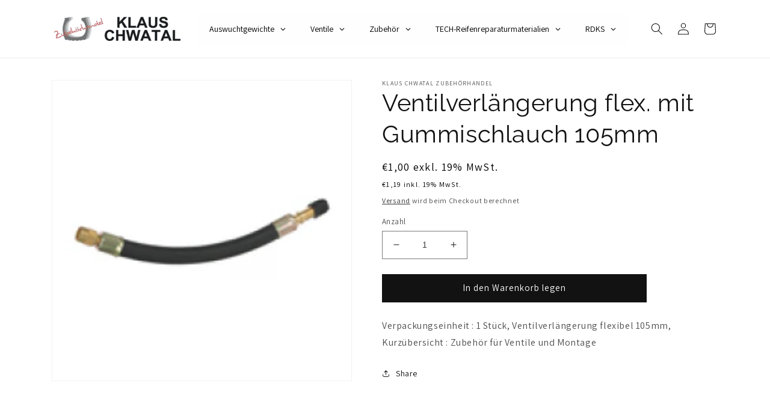

--- FILE ---
content_type: text/html; charset=utf-8
request_url: https://klaus-chwatal-zubehorhandel.de/products/ventilverlangerung-flex-mit-gummischlauch-105mm
body_size: 26251
content:
<!doctype html>
<html class="no-js" lang="de">
  <head>
    <meta charset="utf-8">
    <meta http-equiv="X-UA-Compatible" content="IE=edge">
    <meta name="viewport" content="width=device-width,initial-scale=1">
    <meta name="theme-color" content="">
    <link rel="canonical" href="https://klaus-chwatal-zubehorhandel.de/products/ventilverlangerung-flex-mit-gummischlauch-105mm">
    <link rel="preconnect" href="https://cdn.shopify.com" crossorigin><link rel="preconnect" href="https://fonts.shopifycdn.com" crossorigin><title>
      Ventilverlängerung flex. mit Gummischlauch 105mm
 &ndash; Klaus Chwatal Zubehörhandel</title>

    
      <meta name="description" content="Verpackungseinheit : 1 Stück, Ventilverlängerung flexibel 105mm, Kurzübersicht : Zubehör für Ventile und Montage">
    

    

<meta property="og:site_name" content="Klaus Chwatal Zubehörhandel">
<meta property="og:url" content="https://klaus-chwatal-zubehorhandel.de/products/ventilverlangerung-flex-mit-gummischlauch-105mm">
<meta property="og:title" content="Ventilverlängerung flex. mit Gummischlauch 105mm">
<meta property="og:type" content="product">
<meta property="og:description" content="Verpackungseinheit : 1 Stück, Ventilverlängerung flexibel 105mm, Kurzübersicht : Zubehör für Ventile und Montage"><meta property="og:image" content="http://klaus-chwatal-zubehorhandel.de/cdn/shop/products/1111-1117.png?v=1664870886">
  <meta property="og:image:secure_url" content="https://klaus-chwatal-zubehorhandel.de/cdn/shop/products/1111-1117.png?v=1664870886">
  <meta property="og:image:width" content="240">
  <meta property="og:image:height" content="240"><meta property="og:price:amount" content="1,00">
  <meta property="og:price:currency" content="EUR"><meta name="twitter:card" content="summary_large_image">
<meta name="twitter:title" content="Ventilverlängerung flex. mit Gummischlauch 105mm">
<meta name="twitter:description" content="Verpackungseinheit : 1 Stück, Ventilverlängerung flexibel 105mm, Kurzübersicht : Zubehör für Ventile und Montage">


    <script src="//klaus-chwatal-zubehorhandel.de/cdn/shop/t/1/assets/global.js?v=149496944046504657681664360437" defer="defer"></script>
    <script>window.performance && window.performance.mark && window.performance.mark('shopify.content_for_header.start');</script><meta id="shopify-digital-wallet" name="shopify-digital-wallet" content="/66648965336/digital_wallets/dialog">
<meta name="shopify-checkout-api-token" content="496cb4c275bc5e24b4b734493e73c16d">
<meta id="in-context-paypal-metadata" data-shop-id="66648965336" data-venmo-supported="false" data-environment="production" data-locale="de_DE" data-paypal-v4="true" data-currency="EUR">
<link rel="alternate" type="application/json+oembed" href="https://klaus-chwatal-zubehorhandel.de/products/ventilverlangerung-flex-mit-gummischlauch-105mm.oembed">
<script async="async" src="/checkouts/internal/preloads.js?locale=de-DE"></script>
<script id="shopify-features" type="application/json">{"accessToken":"496cb4c275bc5e24b4b734493e73c16d","betas":["rich-media-storefront-analytics"],"domain":"klaus-chwatal-zubehorhandel.de","predictiveSearch":true,"shopId":66648965336,"locale":"de"}</script>
<script>var Shopify = Shopify || {};
Shopify.shop = "klaus-chwatal-zubehorhandel.myshopify.com";
Shopify.locale = "de";
Shopify.currency = {"active":"EUR","rate":"1.0"};
Shopify.country = "DE";
Shopify.theme = {"name":"Klaus Chwatal Online-Shop","id":135950074072,"schema_name":"Dawn","schema_version":"7.0.0","theme_store_id":887,"role":"main"};
Shopify.theme.handle = "null";
Shopify.theme.style = {"id":null,"handle":null};
Shopify.cdnHost = "klaus-chwatal-zubehorhandel.de/cdn";
Shopify.routes = Shopify.routes || {};
Shopify.routes.root = "/";</script>
<script type="module">!function(o){(o.Shopify=o.Shopify||{}).modules=!0}(window);</script>
<script>!function(o){function n(){var o=[];function n(){o.push(Array.prototype.slice.apply(arguments))}return n.q=o,n}var t=o.Shopify=o.Shopify||{};t.loadFeatures=n(),t.autoloadFeatures=n()}(window);</script>
<script id="shop-js-analytics" type="application/json">{"pageType":"product"}</script>
<script defer="defer" async type="module" src="//klaus-chwatal-zubehorhandel.de/cdn/shopifycloud/shop-js/modules/v2/client.init-shop-cart-sync_XknANqpX.de.esm.js"></script>
<script defer="defer" async type="module" src="//klaus-chwatal-zubehorhandel.de/cdn/shopifycloud/shop-js/modules/v2/chunk.common_DvdeXi9P.esm.js"></script>
<script type="module">
  await import("//klaus-chwatal-zubehorhandel.de/cdn/shopifycloud/shop-js/modules/v2/client.init-shop-cart-sync_XknANqpX.de.esm.js");
await import("//klaus-chwatal-zubehorhandel.de/cdn/shopifycloud/shop-js/modules/v2/chunk.common_DvdeXi9P.esm.js");

  window.Shopify.SignInWithShop?.initShopCartSync?.({"fedCMEnabled":true,"windoidEnabled":true});

</script>
<script>(function() {
  var isLoaded = false;
  function asyncLoad() {
    if (isLoaded) return;
    isLoaded = true;
    var urls = ["https:\/\/termsandconditionscheckbox.com\/frontend\/app_terms.js?shop=klaus-chwatal-zubehorhandel.myshopify.com","https:\/\/gdprcdn.b-cdn.net\/js\/gdpr_cookie_consent.min.js?shop=klaus-chwatal-zubehorhandel.myshopify.com","https:\/\/app.1clickpopup.com\/widget.js?shop=klaus-chwatal-zubehorhandel.myshopify.com","\/\/cdn.shopify.com\/proxy\/6f94fea9cc0b877b1403b93fbd391a3c8ced49a3a7ed1fa7ff252a3f4819946a\/cdn.shopify.com\/s\/files\/1\/0875\/2064\/files\/terms-and-conditions-storefront-v1.0.3.min.js?shop=klaus-chwatal-zubehorhandel.myshopify.com\u0026sp-cache-control=cHVibGljLCBtYXgtYWdlPTkwMA"];
    for (var i = 0; i < urls.length; i++) {
      var s = document.createElement('script');
      s.type = 'text/javascript';
      s.async = true;
      s.src = urls[i];
      var x = document.getElementsByTagName('script')[0];
      x.parentNode.insertBefore(s, x);
    }
  };
  if(window.attachEvent) {
    window.attachEvent('onload', asyncLoad);
  } else {
    window.addEventListener('load', asyncLoad, false);
  }
})();</script>
<script id="__st">var __st={"a":66648965336,"offset":3600,"reqid":"1c429bc1-103c-4183-bf69-b46807cae4e3-1768919537","pageurl":"klaus-chwatal-zubehorhandel.de\/products\/ventilverlangerung-flex-mit-gummischlauch-105mm","u":"4dfb5735fc53","p":"product","rtyp":"product","rid":7838816764120};</script>
<script>window.ShopifyPaypalV4VisibilityTracking = true;</script>
<script id="captcha-bootstrap">!function(){'use strict';const t='contact',e='account',n='new_comment',o=[[t,t],['blogs',n],['comments',n],[t,'customer']],c=[[e,'customer_login'],[e,'guest_login'],[e,'recover_customer_password'],[e,'create_customer']],r=t=>t.map((([t,e])=>`form[action*='/${t}']:not([data-nocaptcha='true']) input[name='form_type'][value='${e}']`)).join(','),a=t=>()=>t?[...document.querySelectorAll(t)].map((t=>t.form)):[];function s(){const t=[...o],e=r(t);return a(e)}const i='password',u='form_key',d=['recaptcha-v3-token','g-recaptcha-response','h-captcha-response',i],f=()=>{try{return window.sessionStorage}catch{return}},m='__shopify_v',_=t=>t.elements[u];function p(t,e,n=!1){try{const o=window.sessionStorage,c=JSON.parse(o.getItem(e)),{data:r}=function(t){const{data:e,action:n}=t;return t[m]||n?{data:e,action:n}:{data:t,action:n}}(c);for(const[e,n]of Object.entries(r))t.elements[e]&&(t.elements[e].value=n);n&&o.removeItem(e)}catch(o){console.error('form repopulation failed',{error:o})}}const l='form_type',E='cptcha';function T(t){t.dataset[E]=!0}const w=window,h=w.document,L='Shopify',v='ce_forms',y='captcha';let A=!1;((t,e)=>{const n=(g='f06e6c50-85a8-45c8-87d0-21a2b65856fe',I='https://cdn.shopify.com/shopifycloud/storefront-forms-hcaptcha/ce_storefront_forms_captcha_hcaptcha.v1.5.2.iife.js',D={infoText:'Durch hCaptcha geschützt',privacyText:'Datenschutz',termsText:'Allgemeine Geschäftsbedingungen'},(t,e,n)=>{const o=w[L][v],c=o.bindForm;if(c)return c(t,g,e,D).then(n);var r;o.q.push([[t,g,e,D],n]),r=I,A||(h.body.append(Object.assign(h.createElement('script'),{id:'captcha-provider',async:!0,src:r})),A=!0)});var g,I,D;w[L]=w[L]||{},w[L][v]=w[L][v]||{},w[L][v].q=[],w[L][y]=w[L][y]||{},w[L][y].protect=function(t,e){n(t,void 0,e),T(t)},Object.freeze(w[L][y]),function(t,e,n,w,h,L){const[v,y,A,g]=function(t,e,n){const i=e?o:[],u=t?c:[],d=[...i,...u],f=r(d),m=r(i),_=r(d.filter((([t,e])=>n.includes(e))));return[a(f),a(m),a(_),s()]}(w,h,L),I=t=>{const e=t.target;return e instanceof HTMLFormElement?e:e&&e.form},D=t=>v().includes(t);t.addEventListener('submit',(t=>{const e=I(t);if(!e)return;const n=D(e)&&!e.dataset.hcaptchaBound&&!e.dataset.recaptchaBound,o=_(e),c=g().includes(e)&&(!o||!o.value);(n||c)&&t.preventDefault(),c&&!n&&(function(t){try{if(!f())return;!function(t){const e=f();if(!e)return;const n=_(t);if(!n)return;const o=n.value;o&&e.removeItem(o)}(t);const e=Array.from(Array(32),(()=>Math.random().toString(36)[2])).join('');!function(t,e){_(t)||t.append(Object.assign(document.createElement('input'),{type:'hidden',name:u})),t.elements[u].value=e}(t,e),function(t,e){const n=f();if(!n)return;const o=[...t.querySelectorAll(`input[type='${i}']`)].map((({name:t})=>t)),c=[...d,...o],r={};for(const[a,s]of new FormData(t).entries())c.includes(a)||(r[a]=s);n.setItem(e,JSON.stringify({[m]:1,action:t.action,data:r}))}(t,e)}catch(e){console.error('failed to persist form',e)}}(e),e.submit())}));const S=(t,e)=>{t&&!t.dataset[E]&&(n(t,e.some((e=>e===t))),T(t))};for(const o of['focusin','change'])t.addEventListener(o,(t=>{const e=I(t);D(e)&&S(e,y())}));const B=e.get('form_key'),M=e.get(l),P=B&&M;t.addEventListener('DOMContentLoaded',(()=>{const t=y();if(P)for(const e of t)e.elements[l].value===M&&p(e,B);[...new Set([...A(),...v().filter((t=>'true'===t.dataset.shopifyCaptcha))])].forEach((e=>S(e,t)))}))}(h,new URLSearchParams(w.location.search),n,t,e,['guest_login'])})(!0,!0)}();</script>
<script integrity="sha256-4kQ18oKyAcykRKYeNunJcIwy7WH5gtpwJnB7kiuLZ1E=" data-source-attribution="shopify.loadfeatures" defer="defer" src="//klaus-chwatal-zubehorhandel.de/cdn/shopifycloud/storefront/assets/storefront/load_feature-a0a9edcb.js" crossorigin="anonymous"></script>
<script data-source-attribution="shopify.dynamic_checkout.dynamic.init">var Shopify=Shopify||{};Shopify.PaymentButton=Shopify.PaymentButton||{isStorefrontPortableWallets:!0,init:function(){window.Shopify.PaymentButton.init=function(){};var t=document.createElement("script");t.src="https://klaus-chwatal-zubehorhandel.de/cdn/shopifycloud/portable-wallets/latest/portable-wallets.de.js",t.type="module",document.head.appendChild(t)}};
</script>
<script data-source-attribution="shopify.dynamic_checkout.buyer_consent">
  function portableWalletsHideBuyerConsent(e){var t=document.getElementById("shopify-buyer-consent"),n=document.getElementById("shopify-subscription-policy-button");t&&n&&(t.classList.add("hidden"),t.setAttribute("aria-hidden","true"),n.removeEventListener("click",e))}function portableWalletsShowBuyerConsent(e){var t=document.getElementById("shopify-buyer-consent"),n=document.getElementById("shopify-subscription-policy-button");t&&n&&(t.classList.remove("hidden"),t.removeAttribute("aria-hidden"),n.addEventListener("click",e))}window.Shopify?.PaymentButton&&(window.Shopify.PaymentButton.hideBuyerConsent=portableWalletsHideBuyerConsent,window.Shopify.PaymentButton.showBuyerConsent=portableWalletsShowBuyerConsent);
</script>
<script data-source-attribution="shopify.dynamic_checkout.cart.bootstrap">document.addEventListener("DOMContentLoaded",(function(){function t(){return document.querySelector("shopify-accelerated-checkout-cart, shopify-accelerated-checkout")}if(t())Shopify.PaymentButton.init();else{new MutationObserver((function(e,n){t()&&(Shopify.PaymentButton.init(),n.disconnect())})).observe(document.body,{childList:!0,subtree:!0})}}));
</script>
<link id="shopify-accelerated-checkout-styles" rel="stylesheet" media="screen" href="https://klaus-chwatal-zubehorhandel.de/cdn/shopifycloud/portable-wallets/latest/accelerated-checkout-backwards-compat.css" crossorigin="anonymous">
<style id="shopify-accelerated-checkout-cart">
        #shopify-buyer-consent {
  margin-top: 1em;
  display: inline-block;
  width: 100%;
}

#shopify-buyer-consent.hidden {
  display: none;
}

#shopify-subscription-policy-button {
  background: none;
  border: none;
  padding: 0;
  text-decoration: underline;
  font-size: inherit;
  cursor: pointer;
}

#shopify-subscription-policy-button::before {
  box-shadow: none;
}

      </style>
<script id="sections-script" data-sections="header,footer" defer="defer" src="//klaus-chwatal-zubehorhandel.de/cdn/shop/t/1/compiled_assets/scripts.js?v=133"></script>
<script>window.performance && window.performance.mark && window.performance.mark('shopify.content_for_header.end');</script>


    <style data-shopify>
      @font-face {
  font-family: Assistant;
  font-weight: 400;
  font-style: normal;
  font-display: swap;
  src: url("//klaus-chwatal-zubehorhandel.de/cdn/fonts/assistant/assistant_n4.9120912a469cad1cc292572851508ca49d12e768.woff2") format("woff2"),
       url("//klaus-chwatal-zubehorhandel.de/cdn/fonts/assistant/assistant_n4.6e9875ce64e0fefcd3f4446b7ec9036b3ddd2985.woff") format("woff");
}

      @font-face {
  font-family: Assistant;
  font-weight: 700;
  font-style: normal;
  font-display: swap;
  src: url("//klaus-chwatal-zubehorhandel.de/cdn/fonts/assistant/assistant_n7.bf44452348ec8b8efa3aa3068825305886b1c83c.woff2") format("woff2"),
       url("//klaus-chwatal-zubehorhandel.de/cdn/fonts/assistant/assistant_n7.0c887fee83f6b3bda822f1150b912c72da0f7b64.woff") format("woff");
}

      
      
      @font-face {
  font-family: Raleway;
  font-weight: 400;
  font-style: normal;
  font-display: swap;
  src: url("//klaus-chwatal-zubehorhandel.de/cdn/fonts/raleway/raleway_n4.2c76ddd103ff0f30b1230f13e160330ff8b2c68a.woff2") format("woff2"),
       url("//klaus-chwatal-zubehorhandel.de/cdn/fonts/raleway/raleway_n4.c057757dddc39994ad5d9c9f58e7c2c2a72359a9.woff") format("woff");
}


      :root {
        --font-body-family: Assistant, sans-serif;
        --font-body-style: normal;
        --font-body-weight: 400;
        --font-body-weight-bold: 700;

        --font-heading-family: Raleway, sans-serif;
        --font-heading-style: normal;
        --font-heading-weight: 400;

        --font-body-scale: 1.0;
        --font-heading-scale: 1.0;

        --color-base-text: 18, 18, 18;
        --color-shadow: 18, 18, 18;
        --color-base-background-1: 255, 255, 255;
        --color-base-background-2: 243, 243, 243;
        --color-base-solid-button-labels: 255, 255, 255;
        --color-base-outline-button-labels: 18, 18, 18;
        --color-base-accent-1: 18, 18, 18;
        --color-base-accent-2: 51, 79, 180;
        --payment-terms-background-color: #ffffff;

        --gradient-base-background-1: #ffffff;
        --gradient-base-background-2: #f3f3f3;
        --gradient-base-accent-1: #121212;
        --gradient-base-accent-2: #334fb4;

        --media-padding: px;
        --media-border-opacity: 0.05;
        --media-border-width: 1px;
        --media-radius: 0px;
        --media-shadow-opacity: 0.0;
        --media-shadow-horizontal-offset: 0px;
        --media-shadow-vertical-offset: 4px;
        --media-shadow-blur-radius: 5px;
        --media-shadow-visible: 0;

        --page-width: 120rem;
        --page-width-margin: 0rem;

        --product-card-image-padding: 0.0rem;
        --product-card-corner-radius: 0.0rem;
        --product-card-text-alignment: left;
        --product-card-border-width: 0.0rem;
        --product-card-border-opacity: 0.1;
        --product-card-shadow-opacity: 0.0;
        --product-card-shadow-visible: 0;
        --product-card-shadow-horizontal-offset: 0.0rem;
        --product-card-shadow-vertical-offset: 0.4rem;
        --product-card-shadow-blur-radius: 0.5rem;

        --collection-card-image-padding: 0.0rem;
        --collection-card-corner-radius: 0.0rem;
        --collection-card-text-alignment: left;
        --collection-card-border-width: 0.0rem;
        --collection-card-border-opacity: 0.1;
        --collection-card-shadow-opacity: 0.0;
        --collection-card-shadow-visible: 0;
        --collection-card-shadow-horizontal-offset: 0.0rem;
        --collection-card-shadow-vertical-offset: 0.4rem;
        --collection-card-shadow-blur-radius: 0.5rem;

        --blog-card-image-padding: 0.0rem;
        --blog-card-corner-radius: 0.0rem;
        --blog-card-text-alignment: left;
        --blog-card-border-width: 0.0rem;
        --blog-card-border-opacity: 0.1;
        --blog-card-shadow-opacity: 0.0;
        --blog-card-shadow-visible: 0;
        --blog-card-shadow-horizontal-offset: 0.0rem;
        --blog-card-shadow-vertical-offset: 0.4rem;
        --blog-card-shadow-blur-radius: 0.5rem;

        --badge-corner-radius: 4.0rem;

        --popup-border-width: 1px;
        --popup-border-opacity: 0.1;
        --popup-corner-radius: 0px;
        --popup-shadow-opacity: 0.0;
        --popup-shadow-horizontal-offset: 0px;
        --popup-shadow-vertical-offset: 4px;
        --popup-shadow-blur-radius: 5px;

        --drawer-border-width: 1px;
        --drawer-border-opacity: 0.1;
        --drawer-shadow-opacity: 0.0;
        --drawer-shadow-horizontal-offset: 0px;
        --drawer-shadow-vertical-offset: 4px;
        --drawer-shadow-blur-radius: 5px;

        --spacing-sections-desktop: 0px;
        --spacing-sections-mobile: 0px;

        --grid-desktop-vertical-spacing: 8px;
        --grid-desktop-horizontal-spacing: 8px;
        --grid-mobile-vertical-spacing: 4px;
        --grid-mobile-horizontal-spacing: 4px;

        --text-boxes-border-opacity: 0.1;
        --text-boxes-border-width: 0px;
        --text-boxes-radius: 0px;
        --text-boxes-shadow-opacity: 0.0;
        --text-boxes-shadow-visible: 0;
        --text-boxes-shadow-horizontal-offset: 0px;
        --text-boxes-shadow-vertical-offset: 4px;
        --text-boxes-shadow-blur-radius: 5px;

        --buttons-radius: 0px;
        --buttons-radius-outset: 0px;
        --buttons-border-width: 1px;
        --buttons-border-opacity: 1.0;
        --buttons-shadow-opacity: 0.0;
        --buttons-shadow-visible: 0;
        --buttons-shadow-horizontal-offset: 0px;
        --buttons-shadow-vertical-offset: 4px;
        --buttons-shadow-blur-radius: 5px;
        --buttons-border-offset: 0px;

        --inputs-radius: 0px;
        --inputs-border-width: 1px;
        --inputs-border-opacity: 0.55;
        --inputs-shadow-opacity: 0.0;
        --inputs-shadow-horizontal-offset: 0px;
        --inputs-margin-offset: 0px;
        --inputs-shadow-vertical-offset: 4px;
        --inputs-shadow-blur-radius: 5px;
        --inputs-radius-outset: 0px;

        --variant-pills-radius: 40px;
        --variant-pills-border-width: 1px;
        --variant-pills-border-opacity: 0.55;
        --variant-pills-shadow-opacity: 0.0;
        --variant-pills-shadow-horizontal-offset: 0px;
        --variant-pills-shadow-vertical-offset: 4px;
        --variant-pills-shadow-blur-radius: 5px;
      }

      *,
      *::before,
      *::after {
        box-sizing: inherit;
      }

      html {
        box-sizing: border-box;
        font-size: calc(var(--font-body-scale) * 62.5%);
        height: 100%;
      }

      body {
        display: grid;
        grid-template-rows: auto auto 1fr auto;
        grid-template-columns: 100%;
        min-height: 100%;
        margin: 0;
        font-size: 1.5rem;
        letter-spacing: 0.06rem;
        line-height: calc(1 + 0.8 / var(--font-body-scale));
        font-family: var(--font-body-family);
        font-style: var(--font-body-style);
        font-weight: var(--font-body-weight);
      }

      @media screen and (min-width: 750px) {
        body {
          font-size: 1.6rem;
        }
      }
    </style>

    <link href="//klaus-chwatal-zubehorhandel.de/cdn/shop/t/1/assets/base.css?v=106997162017984916431664360458" rel="stylesheet" type="text/css" media="all" />
<link rel="preload" as="font" href="//klaus-chwatal-zubehorhandel.de/cdn/fonts/assistant/assistant_n4.9120912a469cad1cc292572851508ca49d12e768.woff2" type="font/woff2" crossorigin><link rel="preload" as="font" href="//klaus-chwatal-zubehorhandel.de/cdn/fonts/raleway/raleway_n4.2c76ddd103ff0f30b1230f13e160330ff8b2c68a.woff2" type="font/woff2" crossorigin><link rel="stylesheet" href="//klaus-chwatal-zubehorhandel.de/cdn/shop/t/1/assets/component-predictive-search.css?v=83512081251802922551664360432" media="print" onload="this.media='all'"><script>document.documentElement.className = document.documentElement.className.replace('no-js', 'js');
    if (Shopify.designMode) {
      document.documentElement.classList.add('shopify-design-mode');
    }
    </script>
   <!-- roartheme: Terms and Conditions Checkbox app -->
<!-- BEGIN app block: shopify://apps/consentmo-gdpr/blocks/gdpr_cookie_consent/4fbe573f-a377-4fea-9801-3ee0858cae41 -->


<!-- END app block --><!-- BEGIN app block: shopify://apps/globo-mega-menu/blocks/app-embed/7a00835e-fe40-45a5-a615-2eb4ab697b58 -->
<link href="//cdn.shopify.com/extensions/019b6e53-04e2-713c-aa06-5bced6079bf6/menufrontend-304/assets/main-navigation-styles.min.css" rel="stylesheet" type="text/css" media="all" />
<link href="//cdn.shopify.com/extensions/019b6e53-04e2-713c-aa06-5bced6079bf6/menufrontend-304/assets/theme-styles.min.css" rel="stylesheet" type="text/css" media="all" />
<script type="text/javascript" hs-ignore data-cookieconsent="ignore" data-ccm-injected>
document.getElementsByTagName('html')[0].classList.add('globo-menu-loading');
window.GloboMenuConfig = window.GloboMenuConfig || {}
window.GloboMenuConfig.curLocale = "de";
window.GloboMenuConfig.shop = "klaus-chwatal-zubehorhandel.myshopify.com";
window.GloboMenuConfig.GloboMenuLocale = "de";
window.GloboMenuConfig.locale = "de";
window.menuRootUrl = "";
window.GloboMenuCustomer = false;
window.GloboMenuAssetsUrl = 'https://cdn.shopify.com/extensions/019b6e53-04e2-713c-aa06-5bced6079bf6/menufrontend-304/assets/';
window.GloboMenuFilesUrl = '//klaus-chwatal-zubehorhandel.de/cdn/shop/files/';
window.GloboMenuLinklists = {"main-menu": [{'url' :"\/", 'title': "Home"},{'url' :"\/collections\/all", 'title': "Katalog"},{'url' :"\/pages\/contact", 'title': "Kontakt"},{'url' :"\/collections\/auswuchtgewichte", 'title': "Auswuchtgewichte"},{'url' :"\/collections\/lkw-sensoren", 'title': "RDKS"}],"footer": [{'url' :"\/pages\/agb", 'title': "AGB"},{'url' :"\/pages\/widerruf", 'title': "Widerruf"},{'url' :"\/pages\/versandinformationen", 'title': "Lieferung"},{'url' :"\/pages\/zahlungsarten", 'title': "Zahlungsarten"},{'url' :"\/pages\/datenschutz", 'title': "Datenschutz"},{'url' :"\/pages\/bestellvorgang", 'title': "Bestellvorgang"},{'url' :"\/pages\/impressum", 'title': "Impressum"},{'url' :"\/search", 'title': "Suchen"},{'url' :"\/pages\/contact", 'title': "Kontaktieren Sie uns"},{'url' :"\/pages\/elektronikgerategesetz", 'title': "Elektronikgerätegesetz "}],"customer-account-main-menu": [{'url' :"\/", 'title': "Einkaufen"},{'url' :"https:\/\/shopify.com\/66648965336\/account\/orders?locale=de\u0026region_country=DE", 'title': "Orders"}]}
window.GloboMenuConfig.is_app_embedded = true;
window.showAdsInConsole = true;
</script>

<script hs-ignore data-cookieconsent="ignore" data-ccm-injected type="text/javascript">
  window.GloboMenus = window.GloboMenus || [];
  var menuKey = 22173;
  window.GloboMenus[menuKey] = window.GloboMenus[menuKey] || {};
  window.GloboMenus[menuKey].id = menuKey;window.GloboMenus[menuKey].replacement = {"type":"auto"};window.GloboMenus[menuKey].type = "main";
  window.GloboMenus[menuKey].schedule = null;
  window.GloboMenus[menuKey].settings ={"font":{"tab_fontsize":"14","menu_fontsize":"14","tab_fontfamily":"Work Sans","tab_fontweight":"500","menu_fontfamily":"Assistant","menu_fontweight":"regular","tab_fontfamily_2":"Lato","menu_fontfamily_2":"Lato","submenu_text_fontsize":"13","tab_fontfamily_custom":false,"menu_fontfamily_custom":false,"submenu_text_fontfamily":"Work Sans","submenu_text_fontweight":"400","submenu_heading_fontsize":"14","submenu_text_fontfamily_2":"Arimo","submenu_heading_fontfamily":"Work Sans","submenu_heading_fontweight":"600","submenu_description_fontsize":"12","submenu_heading_fontfamily_2":"Bitter","submenu_description_fontfamily":"Work Sans","submenu_description_fontweight":"400","submenu_text_fontfamily_custom":false,"submenu_description_fontfamily_2":"Indie Flower","submenu_heading_fontfamily_custom":false,"submenu_description_fontfamily_custom":false},"color":{"menu_text":"rgba(0, 0, 0, 1)","menu_border":"rgba(255, 255, 255, 1)","submenu_text":"#313131","atc_text_color":"#FFFFFF","submenu_border":"#d1d1d1","menu_background":"rgba(254, 254, 254, 1)","menu_text_hover":"rgba(211, 74, 74, 1)","sale_text_color":"#ffffff","submenu_heading":"#ae2828","tab_heading_color":"#202020","soldout_text_color":"#757575","submenu_background":"#ffffff","submenu_text_hover":"rgba(211, 74, 74, 1)","submenu_description":"#969696","atc_background_color":"#1F1F1F","atc_text_color_hover":"#FFFFFF","tab_background_hover":"#d9d9d9","menu_background_hover":"rgba(255, 253, 253, 1)","sale_background_color":"#ec523e","soldout_background_color":"#d5d5d5","tab_heading_active_color":"#000000","submenu_description_hover":"#4d5bcd","atc_background_color_hover":"#000000"},"general":{"align":"left","login":false,"border":true,"logout":false,"search":false,"account":false,"trigger":"hover","register":false,"atcButton":false,"indicators":true,"responsive":"1024","transition":"shiftup","menu_padding":"20","carousel_loop":true,"mobile_border":true,"mobile_trigger":"click_toggle","submenu_border":true,"tab_lineheight":"50","menu_lineheight":"50","lazy_load_enable":false,"transition_delay":"150","transition_speed":"300","carousel_auto_play":true,"dropdown_lineheight":"50","linklist_lineheight":"30","mobile_sticky_header":true,"desktop_sticky_header":true,"mobile_hide_linklist_submenu":false},"language":{"name":"Name","sale":"Sale","send":"Send","view":"View details","email":"Email","phone":"Phone Number","search":"Search for...","message":"Message","sold_out":"Sold out","add_to_cart":"Add to cart"}};
  window.GloboMenus[menuKey].itemsLength = 5;
</script><script type="template/html" id="globoMenu22173HTML"><ul class="gm-menu gm-menu-22173 gm-bordered gm-mobile-bordered gm-has-retractor gm-submenu-align-left gm-menu-trigger-hover gm-transition-shiftup" data-menu-id="22173" data-transition-speed="300" data-transition-delay="150">
<li style="--gm-item-custom-color:rgba(0, 0, 0, 1);--gm-item-custom-hover-color:rgba(211, 74, 74, 1);--gm-item-custom-background-color:rgba(254, 254, 254, 1);--gm-item-custom-hover-background-color:rgba(255, 253, 253, 1);" data-gmmi="0" data-gmdi="0" class="gm-item gm-level-0 gm-has-submenu gm-submenu-dropdown gm-submenu-align-left has-custom-color"><a class="gm-target" title="Auswuchtgewichte" href="/collections/auswuchtgewichte"><span class="gm-text">Auswuchtgewichte</span><span class="gm-retractor"></span></a><ul class="gm-submenu gm-dropdown gm-submenu-bordered gm-orientation-vertical ">
<li class="gm-item gm-has-submenu gm-submenu-dropdown gm-submenu-align-left"><a class="gm-target" title="Schlaggewichte PKW" href="/collections/schlaggewichte-pkw-1"><span class="gm-text">Schlaggewichte PKW</span><span class="gm-retractor"></span></a><ul class="gm-submenu gm-dropdown gm-submenu-bordered gm-orientation-vertical ">
<li class="gm-item"><a class="gm-target" title="Stahlfelgen" href="/collections/alufelgen"><span class="gm-text">Stahlfelgen</span></a>
</li>
<li class="gm-item"><a class="gm-target" title="Alufelgen" href="/collections/alufelgen-1"><span class="gm-text">Alufelgen</span></a>
</li></ul>
</li>
<li class="gm-item"><a class="gm-target" title="Schlaggewichte LKW" href="/collections/schlaggewichte-lkw"><span class="gm-text">Schlaggewichte LKW</span></a>
</li>
<li class="gm-item gm-has-submenu gm-submenu-dropdown gm-submenu-align-left"><a class="gm-target" title="Klebegwichte" href="/collections/klebegewichte"><span class="gm-text">Klebegwichte</span><span class="gm-retractor"></span></a><ul class="gm-submenu gm-dropdown gm-submenu-bordered gm-orientation-vertical ">
<li class="gm-item"><a class="gm-target" title="Feinzink für PKW-Reifen" href="/collections/feinzink-fur-pkw-reifen"><span class="gm-text">Feinzink für PKW-Reifen</span></a>
</li>
<li class="gm-item"><a class="gm-target" title="Stahl für PKW-Reifen" href="/collections/stahl-fur-pkw-reifen"><span class="gm-text">Stahl für PKW-Reifen</span></a>
</li>
<li class="gm-item"><a class="gm-target" title="Blei für Motorradbereifung" href="/collections/blei-fur-motorradbereifung"><span class="gm-text">Blei für Motorradbereifung</span></a>
</li>
<li class="gm-item"><a class="gm-target" title="Blei für LKW-Reifen" href="/collections/blei-fur-lkw-reifen"><span class="gm-text">Blei für LKW-Reifen</span></a>
</li>
<li class="gm-item"><a class="gm-target" title="Technische Information für Klebegewichte" href="/pages/technische-information-fur-klebegewichte"><span class="gm-text">Technische Information für Klebegewichte</span></a>
</li></ul>
</li>
<li class="gm-item gm-has-submenu gm-submenu-dropdown gm-submenu-align-left"><a class="gm-target" title="Auswuchtpulver für LKW-Reifen" href="/collections/auswuchtpulver-fur-lkw-reifen"><span class="gm-text">Auswuchtpulver für LKW-Reifen</span><span class="gm-retractor"></span></a><ul class="gm-submenu gm-dropdown gm-submenu-bordered gm-orientation-vertical ">
<li class="gm-item"><a class="gm-target" title="Lieferprogramm" href="/collections/lieferprogramm"><span class="gm-text">Lieferprogramm</span></a>
</li>
<li class="gm-item"><a class="gm-target" title="Dosierungstabelle für Auswuchtpulver" href="/pages/dosierungstabelle-fur-auswuchtpulver"><span class="gm-text">Dosierungstabelle für Auswuchtpulver</span></a>
</li>
<li class="gm-item"><a class="gm-target" title="Wie funktioniert Auswuchtpulver?" href="/pages/wie-funktioniert-auswuchtpulver"><span class="gm-text">Wie funktioniert Auswuchtpulver?</span></a>
</li>
<li class="gm-item"><a class="gm-target" title="Verarbeitungsempfehlungen" href="/pages/verarbeitungsempfehlungen"><span class="gm-text">Verarbeitungsempfehlungen</span></a>
</li></ul>
</li></ul></li>

<li data-gmmi="1" data-gmdi="1" class="gm-item gm-level-0 gm-has-submenu gm-submenu-dropdown gm-submenu-align-left"><a class="gm-target" title="Ventile" href="/collections/ventile"><span class="gm-text">Ventile</span><span class="gm-retractor"></span></a><ul class="gm-submenu gm-dropdown gm-submenu-bordered gm-orientation-vertical ">
<li class="gm-item"><a class="gm-target" title="Roller-/Motorradbereifung" href="/collections/roller-motorradbereifung"><span class="gm-text">Roller-/Motorradbereifung</span></a>
</li>
<li class="gm-item"><a class="gm-target" title="PKW-/LLKW-Bereifung" href="/collections/pkw-llkw-bereifung"><span class="gm-text">PKW-/LLKW-Bereifung</span></a>
</li>
<li class="gm-item"><a class="gm-target" title="LKW-/EM-/AS-Bereifung" href="/collections/lkw-em-as-bereifung"><span class="gm-text">LKW-/EM-/AS-Bereifung</span></a>
</li>
<li class="gm-item"><a class="gm-target" title="RDKS" href="/collections/rdks-1"><span class="gm-text">RDKS</span></a>
</li></ul></li>

<li data-gmmi="2" data-gmdi="2" class="gm-item gm-level-0 gm-has-submenu gm-submenu-dropdown gm-submenu-align-left"><a class="gm-target" title="Zubehör" href="/collections/zubehor"><span class="gm-text">Zubehör</span><span class="gm-retractor"></span></a><ul class="gm-submenu gm-dropdown gm-submenu-bordered gm-orientation-vertical ">
<li class="gm-item"><a class="gm-target" title="Ventile/Ventilverlängerungen/Montage" href="/collections/ventile-ventilverlangerungen-montage"><span class="gm-text">Ventile/Ventilverlängerungen/Montage</span></a>
</li>
<li class="gm-item"><a class="gm-target" title="Luftdruckprüfer/Handfüllmesser" href="/collections/luftdruckprufer-handfullmesser"><span class="gm-text">Luftdruckprüfer/Handfüllmesser</span></a>
</li>
<li class="gm-item"><a class="gm-target" title="Dichtringe für EM-Reifen/Felgen" href="/collections/dichtringe-fur-em-reifen-felgen"><span class="gm-text">Dichtringe für EM-Reifen/Felgen</span></a>
</li>
<li class="gm-item"><a class="gm-target" title="Montagewachs/Hilfsmittel" href="/collections/montagewachs-hilfsmittel"><span class="gm-text">Montagewachs/Hilfsmittel</span></a>
</li>
<li class="gm-item"><a class="gm-target" title="Montagehilfe" href="/collections/montagehilfe"><span class="gm-text">Montagehilfe</span></a>
</li>
<li class="gm-item"><a class="gm-target" title="Nachschneidegerät und Profilmesser" href="/collections/nachschneidegerat-und-profilmesser"><span class="gm-text">Nachschneidegerät und Profilmesser</span></a>
</li>
<li class="gm-item"><a class="gm-target" title="Schlagschrauber" href="/collections/schlagschrauber"><span class="gm-text">Schlagschrauber</span></a>
</li></ul></li>

<li data-gmmi="3" data-gmdi="3" class="gm-item gm-level-0 gm-has-submenu gm-submenu-dropdown gm-submenu-align-left"><a class="gm-target" title="TECH-Reifenreparaturmaterialien" href="/collections/tech-reifenreperaturmaterialien"><span class="gm-text">TECH-Reifenreparaturmaterialien</span><span class="gm-retractor"></span></a><ul class="gm-submenu gm-dropdown gm-submenu-bordered gm-orientation-vertical ">
<li class="gm-item gm-has-submenu gm-submenu-dropdown gm-submenu-align-left"><a class="gm-target" title="Schlauchflicken" href="/collections/schlauchflicken"><span class="gm-text">Schlauchflicken</span><span class="gm-retractor"></span></a><ul class="gm-submenu gm-dropdown gm-submenu-bordered gm-orientation-vertical ">
<li class="gm-item"><a class="gm-target" title="Lieferprogramm für Schlauchflicken" href="/collections/schlauchflicken"><span class="gm-text">Lieferprogramm für Schlauchflicken</span></a>
</li>
<li class="gm-item"><a class="gm-target" title="Reparaturanleitung für Schlauchflicken" href="/pages/reperaturanleitung-fur-schlauchflicken"><span class="gm-text">Reparaturanleitung für Schlauchflicken</span></a>
</li></ul>
</li>
<li class="gm-item gm-has-submenu gm-submenu-dropdown gm-submenu-align-left"><a class="gm-target" title="Reparaturpflaster" href="/collections/reparaturpflaster"><span class="gm-text">Reparaturpflaster</span><span class="gm-retractor"></span></a><ul class="gm-submenu gm-dropdown gm-submenu-bordered gm-orientation-vertical ">
<li class="gm-item"><a class="gm-target" title="Reparaturpflaster für Radialreifen" href="/collections/reparaturpflaster-fur-radialreifen"><span class="gm-text">Reparaturpflaster für Radialreifen</span></a>
</li>
<li class="gm-item"><a class="gm-target" title="Reparaturanleitung für Reparaturpflaster für Radialreifen" href="/pages/reparaturanleitung-fur-reparaturpflaster-fur-radialreifen"><span class="gm-text">Reparaturanleitung für Reparaturpflaster für Radialreifen</span></a>
</li>
<li class="gm-item"><a class="gm-target" title="Reparaturpflaster für Diagonalreifen" href="/collections/reparaturpflaster-fur-diagonallreifen"><span class="gm-text">Reparaturpflaster für Diagonalreifen</span></a>
</li>
<li class="gm-item"><a class="gm-target" title="Reparaturanleitung für Reparaturpflaster für Diagonalreifen" href="/pages/reparaturanleitung-fur-reparaturpilze-und-korper-1"><span class="gm-text">Reparaturanleitung für Reparaturpflaster für Diagonalreifen</span></a>
</li>
<li class="gm-item"><a class="gm-target" title="Wissenswertes zu Reparaturen von Großreifen" href="/pages/wissenswertes-zu-reparaturen-von-grossreifen"><span class="gm-text">Wissenswertes zu Reparaturen von Großreifen</span></a>
</li>
<li class="gm-item"><a class="gm-target" title="Universalpflaster" href="/collections/universalpflaster"><span class="gm-text">Universalpflaster</span></a>
</li>
<li class="gm-item"><a class="gm-target" title="Reparaturtabelle für Diagonalreifen" href="/pages/reparaturtabelle-fur-diagonallreifen"><span class="gm-text">Reparaturtabelle für Diagonalreifen</span></a>
</li>
<li class="gm-item"><a class="gm-target" title="Reparaturtabelle für Radialreifen" href="/pages/reparaturtabelle-fur-radialreifen"><span class="gm-text">Reparaturtabelle für Radialreifen</span></a>
</li></ul>
</li>
<li class="gm-item gm-has-submenu gm-submenu-dropdown gm-submenu-align-left"><a class="gm-target" title="Reparaturpilze und -körper" href="/collections/reparaturpilze-und-korper"><span class="gm-text">Reparaturpilze und -körper</span><span class="gm-retractor"></span></a><ul class="gm-submenu gm-dropdown gm-submenu-bordered gm-orientation-vertical ">
<li class="gm-item"><a class="gm-target" title="Reparaturpilze und -körper" href="/collections/reparaturpilze-und-korper-1"><span class="gm-text">Reparaturpilze und -körper</span></a>
</li>
<li class="gm-item"><a class="gm-target" title="Reparaturanleitung für Reparaturpilze und -körper" href="/pages/reparaturanleitung-fur-reparaturpilze-und-korper"><span class="gm-text">Reparaturanleitung für Reparaturpilze und -körper</span></a>
</li>
<li class="gm-item"><a class="gm-target" title="Reifen-/Schlauch-Reparatursets" href="/collections/reifen-schlauch-reparatursets"><span class="gm-text">Reifen-/Schlauch-Reparatursets</span></a>
</li></ul>
</li>
<li class="gm-item"><a class="gm-target" title="Chemikalien" href="/collections/chemikalien"><span class="gm-text">Chemikalien</span></a>
</li>
<li class="gm-item"><a class="gm-target" title="Schleifmaschinen/-körper und Werkzeuge" href="/collections/schleifmaschinen-korper-und-werkzeuge"><span class="gm-text">Schleifmaschinen/-körper und Werkzeuge</span></a>
</li>
<li class="gm-item gm-has-submenu gm-submenu-dropdown gm-submenu-align-left"><a class="gm-target" title="Reifen-Dichtmittel" href="/collections/reifen-dichtmittel"><span class="gm-text">Reifen-Dichtmittel</span><span class="gm-retractor"></span></a><ul class="gm-submenu gm-dropdown gm-submenu-bordered gm-orientation-vertical ">
<li class="gm-item"><a class="gm-target" title="Dosierungstabelle für TLS-Reifendichtmittel" href="/pages/dosierungstabelle-fur-tls-reifendichtmittel"><span class="gm-text">Dosierungstabelle für TLS-Reifendichtmittel</span></a>
</li></ul>
</li></ul></li>

<li data-gmmi="4" data-gmdi="4" class="gm-item gm-level-0 gm-has-submenu gm-submenu-dropdown gm-submenu-align-left"><a class="gm-target" title="RDKS" href="/collections/rdks"><span class="gm-text">RDKS</span><span class="gm-retractor"></span></a><ul class="gm-submenu gm-dropdown gm-submenu-bordered gm-orientation-vertical ">
<li class="gm-item"><a class="gm-target" title="TECH-Datenbank mit Artikelzuordnung" href="/pages/tech-datenbank-mit-artikelzuordnung"><span class="gm-text">TECH-Datenbank mit Artikelzuordnung</span></a>
</li>
<li class="gm-item gm-has-submenu gm-submenu-dropdown gm-submenu-align-right"><a class="gm-target" title="RDKS-Sortiment" href="/collections/rdks-sortiment"><span class="gm-text">RDKS-Sortiment</span><span class="gm-retractor"></span></a><ul class="gm-submenu gm-dropdown gm-submenu-bordered gm-orientation-vertical ">
<li class="gm-item"><a class="gm-target" title="Diagnose- und Programmiergerät" href="/collections/diagnose-und-programmiergerat"><span class="gm-text">Diagnose- und Programmiergerät</span></a>
</li>
<li class="gm-item gm-has-submenu gm-submenu-dropdown gm-submenu-align-right"><a class="gm-target" title="RDKS-Sensoren" href="/collections/rdks-sensoren"><span class="gm-text">RDKS-Sensoren</span><span class="gm-retractor"></span></a><ul class="gm-submenu gm-dropdown gm-submenu-bordered gm-orientation-vertical ">
<li class="gm-item"><a class="gm-target" title="Programmierbare Universalsensoren" href="/collections/programmierbare-universalsensoren"><span class="gm-text">Programmierbare Universalsensoren</span></a>
</li>
<li class="gm-item"><a class="gm-target" title="Programmierte Sensoren nach Fahrzeugmarken" href="/collections/programmierte-sensoren-nach-fahrzeugmarken"><span class="gm-text">Programmierte Sensoren nach Fahrzeugmarken</span></a>
</li></ul>
</li>
<li class="gm-item"><a class="gm-target" title="Service Kits" href="/collections/service-kits"><span class="gm-text">Service Kits</span></a>
</li>
<li class="gm-item gm-has-submenu gm-submenu-dropdown gm-submenu-align-right"><a class="gm-target" title="Ventile und Zubehör" href="/collections/ventile-und-zubehor"><span class="gm-text">Ventile und Zubehör</span><span class="gm-retractor"></span></a><ul class="gm-submenu gm-dropdown gm-submenu-bordered gm-orientation-vertical ">
<li class="gm-item"><a class="gm-target" title="PKW-Ventile" href="/collections/pkw-ventile"><span class="gm-text">PKW-Ventile</span></a>
</li>
<li class="gm-item"><a class="gm-target" title="LKW-Ventile" href="/collections/lkw-ventile"><span class="gm-text">LKW-Ventile</span></a>
</li></ul>
</li></ul>
</li></ul></li>
</ul></script><style>
@import url('https://fonts.googleapis.com/css2?family=Assistant:ital,wght@0,400&family=Work+Sans:ital,wght@0,500&family=Work+Sans:ital,wght@0,600&family=Work+Sans:ital,wght@0,400&family=Work+Sans:ital,wght@0,400&display=swap');
.gm-menu-installed .gm-menu.gm-menu-22173 {
  background-color: rgba(254, 254, 254, 1) !important;
  color: #313131;
  font-family: "Work Sans", sans-serif;
  font-size: 13px;
}
.gm-menu-installed .gm-menu.gm-menu-22173.gm-bordered:not(.gm-menu-mobile):not(.gm-vertical) > .gm-level-0 + .gm-level-0 {
  border-left: 1px solid rgba(255, 255, 255, 1) !important;
}
.gm-menu-installed .gm-menu.gm-bordered.gm-vertical > .gm-level-0 + .gm-level-0:not(.searchItem),
.gm-menu-installed .gm-menu.gm-menu-22173.gm-mobile-bordered.gm-menu-mobile > .gm-level-0 + .gm-level-0:not(.searchItem){
  border-top: 1px solid rgba(255, 255, 255, 1) !important;
}
.gm-menu-installed .gm-menu.gm-menu-22173 .gm-item.gm-level-0 > .gm-target > .gm-text{
  font-family: "Assistant", sans-serif !important;
}
.gm-menu-installed .gm-menu.gm-menu-22173 .gm-item.gm-level-0 > .gm-target{
  padding: 15px 20px !important;
  color: rgba(0, 0, 0, 1) !important;
  font-family: "Assistant", sans-serif !important;
  font-size: 14px !important;
  font-weight: 400 !important;
  font-style: normal !important;
  line-height: 20px !important;
}

.gm-menu.gm-menu-22173 .gm-submenu.gm-search-form input{
  line-height: 40px !important;
}

.gm-menu-installed .gm-menu.gm-menu-22173 .gm-item.gm-level-0.gm-active > .gm-target,
.gm-menu-installed .gm-menu.gm-menu-22173 .gm-item.gm-level-0:hover > .gm-target{
  background-color: rgba(255, 253, 253, 1) !important;
  color: rgba(211, 74, 74, 1) !important;
}
.gm-menu-installed .gm-menu.gm-menu-22173 .gm-item.gm-level-0 > .gm-target > .gm-icon,
.gm-menu-installed .gm-menu.gm-menu-22173 .gm-item.gm-level-0 > .gm-target > .gm-text,
.gm-menu-installed .gm-menu.gm-menu-22173 .gm-item.gm-level-0 > .gm-target > .gm-retractor{
  color: rgba(0, 0, 0, 1) !important;
  font-size: 14px !important;
  font-weight: 400 !important;
  font-style: normal !important;
  line-height: 20px !important;
}
.gm-menu-installed .gm-menu.gm-menu-22173 .gm-item.gm-level-0.gm-active > .gm-target > .gm-icon,
.gm-menu-installed .gm-menu.gm-menu-22173 .gm-item.gm-level-0.gm-active > .gm-target > .gm-text,
.gm-menu-installed .gm-menu.gm-menu-22173 .gm-item.gm-level-0.gm-active > .gm-target > .gm-retractor,
.gm-menu-installed .gm-menu.gm-menu-22173 .gm-item.gm-level-0:hover > .gm-target > .gm-icon,
.gm-menu-installed .gm-menu.gm-menu-22173 .gm-item.gm-level-0:hover > .gm-target > .gm-text,
.gm-menu-installed .gm-menu.gm-menu-22173 .gm-item.gm-level-0:hover > .gm-target > .gm-retractor{
  color: rgba(211, 74, 74, 1) !important;
}

.gm-menu-installed .gm-menu.gm-menu-22173.gm-submenu-bordered:not(.gm-aliexpress) {
  border: 1px solid #d1d1d1 !important;
}

.gm-menu-installed .gm-menu.gm-menu-22173.gm-menu-mobile .gm-tabs > .gm-tab-links > .gm-item{
  border-top: 1px solid #d1d1d1 !important;
}

.gm-menu-installed .gm-menu.gm-menu-22173 .gm-tab-links > .gm-item.gm-active > .gm-target{
  background-color: #d9d9d9 !important;
}

.gm-menu-installed .gm-menu.gm-menu-22173 .gm-submenu.gm-mega,
.gm-menu-installed .gm-menu.gm-menu-22173 .gm-submenu.gm-search-form,
.gm-menu-installed .gm-menu.gm-menu-22173 .gm-submenu-aliexpress .gm-tab-links,
.gm-menu-installed .gm-menu.gm-menu-22173 .gm-submenu-aliexpress .gm-tab-content {
  background-color: #ffffff !important;
}
.gm-menu-installed .gm-menu.gm-menu-22173 .gm-submenu-bordered .gm-tabs-left > .gm-tab-links {
  border-right: 1px solid #d1d1d1 !important;
}
.gm-menu-installed .gm-menu.gm-menu-22173 .gm-submenu-bordered .gm-tabs-top > .gm-tab-links {
  border-bottom: 1px solid #d1d1d1 !important;
}
.gm-menu-installed .gm-menu.gm-menu-22173 .gm-submenu-bordered .gm-tabs-right > .gm-tab-links {
  border-left: 1px solid #d1d1d1 !important;
}
.gm-menu-installed .gm-menu.gm-menu-22173 .gm-tab-links > .gm-item > .gm-target,
.gm-menu-installed .gm-menu.gm-menu-22173 .gm-tab-links > .gm-item > .gm-target > .gm-text{
  font-family: "Work Sans", sans-serif;
  font-size: 14px;
  font-weight: 500;
  font-style: normal;
}
.gm-menu-installed .gm-menu.gm-menu-22173 .gm-tab-links > .gm-item > .gm-target > .gm-icon{
  font-size: 14px;
}
.gm-menu-installed .gm-menu.gm-menu-22173 .gm-tab-links > .gm-item > .gm-target,
.gm-menu-installed .gm-menu.gm-menu-22173 .gm-tab-links > .gm-item > .gm-target > .gm-text,
.gm-menu-installed .gm-menu.gm-menu-22173 .gm-tab-links > .gm-item > .gm-target > .gm-retractor,
.gm-menu-installed .gm-menu.gm-menu-22173 .gm-tab-links > .gm-item > .gm-target > .gm-icon{
  color: #202020 !important;
}
.gm-menu-installed .gm-menu.gm-menu-22173 .gm-tab-links > .gm-item.gm-active > .gm-target,
.gm-menu-installed .gm-menu.gm-menu-22173 .gm-tab-links > .gm-item.gm-active > .gm-target > .gm-text,
.gm-menu-installed .gm-menu.gm-menu-22173 .gm-tab-links > .gm-item.gm-active > .gm-target > .gm-retractor,
.gm-menu-installed .gm-menu.gm-menu-22173 .gm-tab-links > .gm-item.gm-active > .gm-target > .gm-icon{
  color: #000000 !important;
}
.gm-menu-installed .gm-menu.gm-menu-22173 .gm-dropdown {
  background-color: #ffffff !important;
}
.gm-menu-installed .gm-menu.gm-menu-22173 .gm-dropdown > li > a {
  line-height: 20px !important;
}
.gm-menu-installed .gm-menu.gm-menu-22173 .gm-tab-links > li > a {
  line-height: 20px !important;
}
.gm-menu-installed .gm-menu.gm-menu-22173 .gm-links > li:not(.gm-heading) > a {
  line-height: 20px !important;
}
.gm-html-inner,
.gm-menu-installed .gm-menu.gm-menu-22173 .gm-submenu .gm-item .gm-target {
  color: #313131 !important;
  font-family: "Work Sans", sans-serif !important;
  font-size: 13px !important;
  font-weight: 400 !important;
  font-style: normal !important;
}
.gm-menu-installed .gm-menu.gm-menu-22173 .gm-submenu .gm-item .gm-heading {
  color: #ae2828 !important;
  font-family: "Work Sans", sans-serif !important;
  font-size: 14px !important;
  font-weight: 600 !important;
  font-style: normal !important;
}
.gm-menu-installed .gm-menu.gm-menu-22173 .gm-submenu .gm-item .gm-heading .gm-target {
  color: #ae2828 !important;
  font-family: "Work Sans", sans-serif !important;
  font-size: 14px !important;
  font-weight: 600 !important;
  font-style: normal !important;
}
.gm-menu-installed .gm-menu.gm-menu-22173 .gm-submenu .gm-target:hover,
.gm-menu-installed .gm-menu.gm-menu-22173 .gm-submenu .gm-target:hover .gm-text,
.gm-menu-installed .gm-menu.gm-menu-22173 .gm-submenu .gm-target:hover .gm-icon,
.gm-menu-installed .gm-menu.gm-menu-22173 .gm-submenu .gm-target:hover .gm-retractor
{
  color: rgba(211, 74, 74, 1) !important;
}
.gm-menu-installed .gm-menu.gm-menu-22173 .gm-submenu .gm-target:hover .gm-price {
  color: #313131 !important;
}
.gm-menu-installed .gm-menu.gm-menu-22173 .gm-submenu .gm-target:hover .gm-old-price {
  color: #969696 !important;
}
.gm-menu-installed .gm-menu.gm-menu-22173 .gm-submenu .gm-target:hover > .gm-text > .gm-description {
  color: #4d5bcd !important;
}
.gm-menu-installed .gm-menu.gm-menu-22173 .gm-submenu .gm-item .gm-description {
  color: #969696 !important;
  font-family: "Work Sans", sans-serif !important;
  font-size: 12px !important;
  font-weight: 400 !important;
  font-style: normal !important;
}
.gm-menu.gm-menu-22173 .gm-single-product>.gm-target .gm-label.gm-sale-label{
  color: #ffffff !important;
  background: #ec523e !important;
}
.gm-menu.gm-menu-22173 .gm-single-product>.gm-target .gm-label.gm-sold_out-label{
  color: #757575 !important;
  background: #d5d5d5 !important;
}

.theme_store_id_601.gm-menu-installed .gm-menu.gm-menu-22173 .gm-level-0 > a.icon-account,
.theme_store_id_601.gm-menu-installed .gm-menu.gm-menu-22173 .gm-level-0 > a.icon-search {
  color: rgba(0, 0, 0, 1) !important;
}

.theme_store_id_601 #nav.gm-menu.gm-menu-22173 .gm-level-0 > a,
.theme_store_id_601 #nav.gm-menu.gm-menu-22173 .gm-level-0 > select.currencies {
  color: rgba(0, 0, 0, 1) !important;
}
.theme_store_id_601 #nav.gm-menu.gm-menu-22173 .gm-level-0 > select.currencies > option {
  background-color: rgba(254, 254, 254, 1) !important;
}

.gm-menu-installed .gm-menu.gm-menu-22173 > .gm-level-0.gm-theme-li > a {
  color: rgba(0, 0, 0, 1) !important;
  font-family: "Assistant", sans-serif !important;
  font-size: 14px !important;
}

.theme_store_id_777 .drawer a, .drawer h3, .drawer .h3 {
  color: rgba(0, 0, 0, 1) !important;
}

.gm-menu.gm-menu-22173 .gm-product-atc input.gm-btn-atc{
  color: #FFFFFF !important;
  background-color: #1F1F1F !important;
  font-family: "Work Sans", sans-serif !important;
}

.gm-menu.gm-menu-22173 .gm-product-atc input.gm-btn-atc:hover{
  color: #FFFFFF !important;
  background-color: #000000 !important;
}

.gm-menu.gm-menu-22173.gm-transition-fade .gm-item>.gm-submenu {
  -webkit-transition-duration: 300ms;
  transition-duration: 300ms;
  transition-delay: 150ms !important;
  -webkit-transition-delay: 150ms !important;
}

.gm-menu.gm-menu-22173.gm-transition-shiftup .gm-item>.gm-submenu {
  -webkit-transition-duration: 300ms;
  transition-duration: 300ms;
  transition-delay: 150ms !important;
  -webkit-transition-delay: 150ms !important;
}
.gm-menu-installed .gm-menu.gm-menu-22173 > .gm-level-0.has-custom-color > .gm-target,
.gm-menu-installed .gm-menu.gm-menu-22173 > .gm-level-0.has-custom-color > .gm-target .gm-icon, 
.gm-menu-installed .gm-menu.gm-menu-22173 > .gm-level-0.has-custom-color > .gm-target .gm-retractor, 
.gm-menu-installed .gm-menu.gm-menu-22173 > .gm-level-0.has-custom-color > .gm-target .gm-text{
  color: var(--gm-item-custom-color) !important;
}
.gm-menu-installed .gm-menu.gm-menu-22173 > .gm-level-0.has-custom-color > .gm-target{
  background: var(--gm-item-custom-background-color) !important;
}
.gm-menu-installed .gm-menu.gm-menu-22173 > .gm-level-0.has-custom-color.gm-active > .gm-target,
.gm-menu-installed .gm-menu.gm-menu-22173 > .gm-level-0.has-custom-color.gm-active > .gm-target .gm-icon, 
.gm-menu-installed .gm-menu.gm-menu-22173 > .gm-level-0.has-custom-color.gm-active > .gm-target .gm-retractor, 
.gm-menu-installed .gm-menu.gm-menu-22173 > .gm-level-0.has-custom-color.gm-active > .gm-target .gm-text,
.gm-menu-installed .gm-menu.gm-menu-22173 > .gm-level-0.has-custom-color:hover > .gm-target, 
.gm-menu-installed .gm-menu.gm-menu-22173 > .gm-level-0.has-custom-color:hover > .gm-target .gm-icon, 
.gm-menu-installed .gm-menu.gm-menu-22173 > .gm-level-0.has-custom-color:hover > .gm-target .gm-retractor, 
.gm-menu-installed .gm-menu.gm-menu-22173 > .gm-level-0.has-custom-color:hover > .gm-target .gm-text{
  color: var(--gm-item-custom-hover-color) !important;
}
.gm-menu-installed .gm-menu.gm-menu-22173 > .gm-level-0.has-custom-color.gm-active > .gm-target,
.gm-menu-installed .gm-menu.gm-menu-22173 > .gm-level-0.has-custom-color:hover > .gm-target{
  background: var(--gm-item-custom-hover-background-color) !important;
}
.gm-menu-installed .gm-menu.gm-menu-22173 .gm-image a {
  width: var(--gm-item-image-width);
  max-width: 100%;
}
.gm-menu-installed .gm-menu.gm-menu-22173 .gm-icon.gm-icon-img {
  width: var(--gm-item-icon-width);
  max-width: var(--gm-item-icon-width, 60px);
}
</style><script>
if(window.AVADA_SPEED_WHITELIST){const gmm_w = new RegExp("globo-mega-menu", 'i');if(Array.isArray(window.AVADA_SPEED_WHITELIST)){window.AVADA_SPEED_WHITELIST.push(gmm_w);}else{window.AVADA_SPEED_WHITELIST = [gmm_w];}}</script>
<!-- END app block --><!-- BEGIN app block: shopify://apps/dual-price-display-pro/blocks/app-block/fbd96439-f105-44a6-b4c5-51766faddec4 -->
    <!-- BEGIN app snippet: init --><style>
    .dualPrice{display:block;}
    [itemprop="price"]{display:block !important;}
</style>

    <div class="styleForDualPrice tae">
        <style>
            .dualPrice{display:none;}
        </style>
    </div>


<script type="text/javascript">
    
        var productDPID = '7838816764120';
        var productDPHandle = 'ventilverlangerung-flex-mit-gummischlauch-105mm';
        var productDPTags = JSON.parse(JSON.stringify([]));
        var productDPVendor = "Klaus Chwatal Zubehörhandel";
        var variants = [];
        var variantsDPTaxable = [];
        
            variants.push('{"id":' + 43369856991448 + ',"price":' + 100 + '}');
            variantsDPTaxable.push('{"id":' + 43369856991448 + ',"taxable":' + true + ',"compareAtPrice":' + 0 + '}');
        
        var productDPVariants = '[' + variants.join(",") + ']';
        var productDPVariantsTaxable = '[' + variantsDPTaxable.join(",") + ']';
        var selectedProductDPPrice = '100';
        var selectedProductDPCompareAtPrice = '';
        var selectedProductDPVariantID = '43369856991448';
    
    var isCart = false;
    
    var dualPriceStoreID = parseInt('2569');
    var dpLocalizationIsoCode = 'DE';

    
    var dp_activate_app = '1';
    var dp_base_price_type = '1';
    var dp_price_type_to_show = '0';
    var dp_first_price = '1';
    var dp_tax_percent = '19';
    var dp_dual_price_for_taxable_products = '0';
    var dp_apply_only_tax_rules_prices = '';
    var dp_tax_incl_label = 'inkl. 19% MwSt.';
    var dp_tax_excl_label = 'exkl. 19% MwSt.';
    var dp_price_path = '[itemprop=price]';
    var dp_catalog_price_path = '.dualPrice';
    var dp_tax_incl_color = '#000000';
    var dp_tax_excl_color = '#000000';
    var dp_size_ratio = '1';
    var dp_money_format = '€$$amount_with_comma_separator&&';
    
        dp_money_format = '€{{amount_with_comma_separator}}';
    
    var dp_show_compare_at_price = '0';

    var dp_tax_rules = [];
    
        dp_tax_rules = [];
    

    var dp_customer_tags = [];
    
        
    

    var dp_collections_products_ids = {};
    
    
</script>
<!-- END app snippet -->
    <!-- BEGIN app snippet: scripts -->

    <script src='https://cdn.shopify.com/extensions/019b1312-1188-701f-a167-4312b20b1b1a/dual-price-display-pro-11/assets/dualPrice_v5.js' defer></script>


<!-- END app snippet -->



<!-- END app block --><script src="https://cdn.shopify.com/extensions/019b6e53-04e2-713c-aa06-5bced6079bf6/menufrontend-304/assets/globo.menu.index.js" type="text/javascript" defer="defer"></script>
<script src="https://cdn.shopify.com/extensions/019bdb03-77f8-7c29-b700-3259c0e3bd1c/consentmo-gdpr-577/assets/consentmo_cookie_consent.js" type="text/javascript" defer="defer"></script>
<link href="https://monorail-edge.shopifysvc.com" rel="dns-prefetch">
<script>(function(){if ("sendBeacon" in navigator && "performance" in window) {try {var session_token_from_headers = performance.getEntriesByType('navigation')[0].serverTiming.find(x => x.name == '_s').description;} catch {var session_token_from_headers = undefined;}var session_cookie_matches = document.cookie.match(/_shopify_s=([^;]*)/);var session_token_from_cookie = session_cookie_matches && session_cookie_matches.length === 2 ? session_cookie_matches[1] : "";var session_token = session_token_from_headers || session_token_from_cookie || "";function handle_abandonment_event(e) {var entries = performance.getEntries().filter(function(entry) {return /monorail-edge.shopifysvc.com/.test(entry.name);});if (!window.abandonment_tracked && entries.length === 0) {window.abandonment_tracked = true;var currentMs = Date.now();var navigation_start = performance.timing.navigationStart;var payload = {shop_id: 66648965336,url: window.location.href,navigation_start,duration: currentMs - navigation_start,session_token,page_type: "product"};window.navigator.sendBeacon("https://monorail-edge.shopifysvc.com/v1/produce", JSON.stringify({schema_id: "online_store_buyer_site_abandonment/1.1",payload: payload,metadata: {event_created_at_ms: currentMs,event_sent_at_ms: currentMs}}));}}window.addEventListener('pagehide', handle_abandonment_event);}}());</script>
<script id="web-pixels-manager-setup">(function e(e,d,r,n,o){if(void 0===o&&(o={}),!Boolean(null===(a=null===(i=window.Shopify)||void 0===i?void 0:i.analytics)||void 0===a?void 0:a.replayQueue)){var i,a;window.Shopify=window.Shopify||{};var t=window.Shopify;t.analytics=t.analytics||{};var s=t.analytics;s.replayQueue=[],s.publish=function(e,d,r){return s.replayQueue.push([e,d,r]),!0};try{self.performance.mark("wpm:start")}catch(e){}var l=function(){var e={modern:/Edge?\/(1{2}[4-9]|1[2-9]\d|[2-9]\d{2}|\d{4,})\.\d+(\.\d+|)|Firefox\/(1{2}[4-9]|1[2-9]\d|[2-9]\d{2}|\d{4,})\.\d+(\.\d+|)|Chrom(ium|e)\/(9{2}|\d{3,})\.\d+(\.\d+|)|(Maci|X1{2}).+ Version\/(15\.\d+|(1[6-9]|[2-9]\d|\d{3,})\.\d+)([,.]\d+|)( \(\w+\)|)( Mobile\/\w+|) Safari\/|Chrome.+OPR\/(9{2}|\d{3,})\.\d+\.\d+|(CPU[ +]OS|iPhone[ +]OS|CPU[ +]iPhone|CPU IPhone OS|CPU iPad OS)[ +]+(15[._]\d+|(1[6-9]|[2-9]\d|\d{3,})[._]\d+)([._]\d+|)|Android:?[ /-](13[3-9]|1[4-9]\d|[2-9]\d{2}|\d{4,})(\.\d+|)(\.\d+|)|Android.+Firefox\/(13[5-9]|1[4-9]\d|[2-9]\d{2}|\d{4,})\.\d+(\.\d+|)|Android.+Chrom(ium|e)\/(13[3-9]|1[4-9]\d|[2-9]\d{2}|\d{4,})\.\d+(\.\d+|)|SamsungBrowser\/([2-9]\d|\d{3,})\.\d+/,legacy:/Edge?\/(1[6-9]|[2-9]\d|\d{3,})\.\d+(\.\d+|)|Firefox\/(5[4-9]|[6-9]\d|\d{3,})\.\d+(\.\d+|)|Chrom(ium|e)\/(5[1-9]|[6-9]\d|\d{3,})\.\d+(\.\d+|)([\d.]+$|.*Safari\/(?![\d.]+ Edge\/[\d.]+$))|(Maci|X1{2}).+ Version\/(10\.\d+|(1[1-9]|[2-9]\d|\d{3,})\.\d+)([,.]\d+|)( \(\w+\)|)( Mobile\/\w+|) Safari\/|Chrome.+OPR\/(3[89]|[4-9]\d|\d{3,})\.\d+\.\d+|(CPU[ +]OS|iPhone[ +]OS|CPU[ +]iPhone|CPU IPhone OS|CPU iPad OS)[ +]+(10[._]\d+|(1[1-9]|[2-9]\d|\d{3,})[._]\d+)([._]\d+|)|Android:?[ /-](13[3-9]|1[4-9]\d|[2-9]\d{2}|\d{4,})(\.\d+|)(\.\d+|)|Mobile Safari.+OPR\/([89]\d|\d{3,})\.\d+\.\d+|Android.+Firefox\/(13[5-9]|1[4-9]\d|[2-9]\d{2}|\d{4,})\.\d+(\.\d+|)|Android.+Chrom(ium|e)\/(13[3-9]|1[4-9]\d|[2-9]\d{2}|\d{4,})\.\d+(\.\d+|)|Android.+(UC? ?Browser|UCWEB|U3)[ /]?(15\.([5-9]|\d{2,})|(1[6-9]|[2-9]\d|\d{3,})\.\d+)\.\d+|SamsungBrowser\/(5\.\d+|([6-9]|\d{2,})\.\d+)|Android.+MQ{2}Browser\/(14(\.(9|\d{2,})|)|(1[5-9]|[2-9]\d|\d{3,})(\.\d+|))(\.\d+|)|K[Aa][Ii]OS\/(3\.\d+|([4-9]|\d{2,})\.\d+)(\.\d+|)/},d=e.modern,r=e.legacy,n=navigator.userAgent;return n.match(d)?"modern":n.match(r)?"legacy":"unknown"}(),u="modern"===l?"modern":"legacy",c=(null!=n?n:{modern:"",legacy:""})[u],f=function(e){return[e.baseUrl,"/wpm","/b",e.hashVersion,"modern"===e.buildTarget?"m":"l",".js"].join("")}({baseUrl:d,hashVersion:r,buildTarget:u}),m=function(e){var d=e.version,r=e.bundleTarget,n=e.surface,o=e.pageUrl,i=e.monorailEndpoint;return{emit:function(e){var a=e.status,t=e.errorMsg,s=(new Date).getTime(),l=JSON.stringify({metadata:{event_sent_at_ms:s},events:[{schema_id:"web_pixels_manager_load/3.1",payload:{version:d,bundle_target:r,page_url:o,status:a,surface:n,error_msg:t},metadata:{event_created_at_ms:s}}]});if(!i)return console&&console.warn&&console.warn("[Web Pixels Manager] No Monorail endpoint provided, skipping logging."),!1;try{return self.navigator.sendBeacon.bind(self.navigator)(i,l)}catch(e){}var u=new XMLHttpRequest;try{return u.open("POST",i,!0),u.setRequestHeader("Content-Type","text/plain"),u.send(l),!0}catch(e){return console&&console.warn&&console.warn("[Web Pixels Manager] Got an unhandled error while logging to Monorail."),!1}}}}({version:r,bundleTarget:l,surface:e.surface,pageUrl:self.location.href,monorailEndpoint:e.monorailEndpoint});try{o.browserTarget=l,function(e){var d=e.src,r=e.async,n=void 0===r||r,o=e.onload,i=e.onerror,a=e.sri,t=e.scriptDataAttributes,s=void 0===t?{}:t,l=document.createElement("script"),u=document.querySelector("head"),c=document.querySelector("body");if(l.async=n,l.src=d,a&&(l.integrity=a,l.crossOrigin="anonymous"),s)for(var f in s)if(Object.prototype.hasOwnProperty.call(s,f))try{l.dataset[f]=s[f]}catch(e){}if(o&&l.addEventListener("load",o),i&&l.addEventListener("error",i),u)u.appendChild(l);else{if(!c)throw new Error("Did not find a head or body element to append the script");c.appendChild(l)}}({src:f,async:!0,onload:function(){if(!function(){var e,d;return Boolean(null===(d=null===(e=window.Shopify)||void 0===e?void 0:e.analytics)||void 0===d?void 0:d.initialized)}()){var d=window.webPixelsManager.init(e)||void 0;if(d){var r=window.Shopify.analytics;r.replayQueue.forEach((function(e){var r=e[0],n=e[1],o=e[2];d.publishCustomEvent(r,n,o)})),r.replayQueue=[],r.publish=d.publishCustomEvent,r.visitor=d.visitor,r.initialized=!0}}},onerror:function(){return m.emit({status:"failed",errorMsg:"".concat(f," has failed to load")})},sri:function(e){var d=/^sha384-[A-Za-z0-9+/=]+$/;return"string"==typeof e&&d.test(e)}(c)?c:"",scriptDataAttributes:o}),m.emit({status:"loading"})}catch(e){m.emit({status:"failed",errorMsg:(null==e?void 0:e.message)||"Unknown error"})}}})({shopId: 66648965336,storefrontBaseUrl: "https://klaus-chwatal-zubehorhandel.de",extensionsBaseUrl: "https://extensions.shopifycdn.com/cdn/shopifycloud/web-pixels-manager",monorailEndpoint: "https://monorail-edge.shopifysvc.com/unstable/produce_batch",surface: "storefront-renderer",enabledBetaFlags: ["2dca8a86"],webPixelsConfigList: [{"id":"shopify-app-pixel","configuration":"{}","eventPayloadVersion":"v1","runtimeContext":"STRICT","scriptVersion":"0450","apiClientId":"shopify-pixel","type":"APP","privacyPurposes":["ANALYTICS","MARKETING"]},{"id":"shopify-custom-pixel","eventPayloadVersion":"v1","runtimeContext":"LAX","scriptVersion":"0450","apiClientId":"shopify-pixel","type":"CUSTOM","privacyPurposes":["ANALYTICS","MARKETING"]}],isMerchantRequest: false,initData: {"shop":{"name":"Klaus Chwatal Zubehörhandel","paymentSettings":{"currencyCode":"EUR"},"myshopifyDomain":"klaus-chwatal-zubehorhandel.myshopify.com","countryCode":"DE","storefrontUrl":"https:\/\/klaus-chwatal-zubehorhandel.de"},"customer":null,"cart":null,"checkout":null,"productVariants":[{"price":{"amount":1.0,"currencyCode":"EUR"},"product":{"title":"Ventilverlängerung flex. mit Gummischlauch 105mm","vendor":"Klaus Chwatal Zubehörhandel","id":"7838816764120","untranslatedTitle":"Ventilverlängerung flex. mit Gummischlauch 105mm","url":"\/products\/ventilverlangerung-flex-mit-gummischlauch-105mm","type":""},"id":"43369856991448","image":{"src":"\/\/klaus-chwatal-zubehorhandel.de\/cdn\/shop\/products\/1111-1117.png?v=1664870886"},"sku":"6105","title":"Default Title","untranslatedTitle":"Default Title"}],"purchasingCompany":null},},"https://klaus-chwatal-zubehorhandel.de/cdn","fcfee988w5aeb613cpc8e4bc33m6693e112",{"modern":"","legacy":""},{"shopId":"66648965336","storefrontBaseUrl":"https:\/\/klaus-chwatal-zubehorhandel.de","extensionBaseUrl":"https:\/\/extensions.shopifycdn.com\/cdn\/shopifycloud\/web-pixels-manager","surface":"storefront-renderer","enabledBetaFlags":"[\"2dca8a86\"]","isMerchantRequest":"false","hashVersion":"fcfee988w5aeb613cpc8e4bc33m6693e112","publish":"custom","events":"[[\"page_viewed\",{}],[\"product_viewed\",{\"productVariant\":{\"price\":{\"amount\":1.0,\"currencyCode\":\"EUR\"},\"product\":{\"title\":\"Ventilverlängerung flex. mit Gummischlauch 105mm\",\"vendor\":\"Klaus Chwatal Zubehörhandel\",\"id\":\"7838816764120\",\"untranslatedTitle\":\"Ventilverlängerung flex. mit Gummischlauch 105mm\",\"url\":\"\/products\/ventilverlangerung-flex-mit-gummischlauch-105mm\",\"type\":\"\"},\"id\":\"43369856991448\",\"image\":{\"src\":\"\/\/klaus-chwatal-zubehorhandel.de\/cdn\/shop\/products\/1111-1117.png?v=1664870886\"},\"sku\":\"6105\",\"title\":\"Default Title\",\"untranslatedTitle\":\"Default Title\"}}]]"});</script><script>
  window.ShopifyAnalytics = window.ShopifyAnalytics || {};
  window.ShopifyAnalytics.meta = window.ShopifyAnalytics.meta || {};
  window.ShopifyAnalytics.meta.currency = 'EUR';
  var meta = {"product":{"id":7838816764120,"gid":"gid:\/\/shopify\/Product\/7838816764120","vendor":"Klaus Chwatal Zubehörhandel","type":"","handle":"ventilverlangerung-flex-mit-gummischlauch-105mm","variants":[{"id":43369856991448,"price":100,"name":"Ventilverlängerung flex. mit Gummischlauch 105mm","public_title":null,"sku":"6105"}],"remote":false},"page":{"pageType":"product","resourceType":"product","resourceId":7838816764120,"requestId":"1c429bc1-103c-4183-bf69-b46807cae4e3-1768919537"}};
  for (var attr in meta) {
    window.ShopifyAnalytics.meta[attr] = meta[attr];
  }
</script>
<script class="analytics">
  (function () {
    var customDocumentWrite = function(content) {
      var jquery = null;

      if (window.jQuery) {
        jquery = window.jQuery;
      } else if (window.Checkout && window.Checkout.$) {
        jquery = window.Checkout.$;
      }

      if (jquery) {
        jquery('body').append(content);
      }
    };

    var hasLoggedConversion = function(token) {
      if (token) {
        return document.cookie.indexOf('loggedConversion=' + token) !== -1;
      }
      return false;
    }

    var setCookieIfConversion = function(token) {
      if (token) {
        var twoMonthsFromNow = new Date(Date.now());
        twoMonthsFromNow.setMonth(twoMonthsFromNow.getMonth() + 2);

        document.cookie = 'loggedConversion=' + token + '; expires=' + twoMonthsFromNow;
      }
    }

    var trekkie = window.ShopifyAnalytics.lib = window.trekkie = window.trekkie || [];
    if (trekkie.integrations) {
      return;
    }
    trekkie.methods = [
      'identify',
      'page',
      'ready',
      'track',
      'trackForm',
      'trackLink'
    ];
    trekkie.factory = function(method) {
      return function() {
        var args = Array.prototype.slice.call(arguments);
        args.unshift(method);
        trekkie.push(args);
        return trekkie;
      };
    };
    for (var i = 0; i < trekkie.methods.length; i++) {
      var key = trekkie.methods[i];
      trekkie[key] = trekkie.factory(key);
    }
    trekkie.load = function(config) {
      trekkie.config = config || {};
      trekkie.config.initialDocumentCookie = document.cookie;
      var first = document.getElementsByTagName('script')[0];
      var script = document.createElement('script');
      script.type = 'text/javascript';
      script.onerror = function(e) {
        var scriptFallback = document.createElement('script');
        scriptFallback.type = 'text/javascript';
        scriptFallback.onerror = function(error) {
                var Monorail = {
      produce: function produce(monorailDomain, schemaId, payload) {
        var currentMs = new Date().getTime();
        var event = {
          schema_id: schemaId,
          payload: payload,
          metadata: {
            event_created_at_ms: currentMs,
            event_sent_at_ms: currentMs
          }
        };
        return Monorail.sendRequest("https://" + monorailDomain + "/v1/produce", JSON.stringify(event));
      },
      sendRequest: function sendRequest(endpointUrl, payload) {
        // Try the sendBeacon API
        if (window && window.navigator && typeof window.navigator.sendBeacon === 'function' && typeof window.Blob === 'function' && !Monorail.isIos12()) {
          var blobData = new window.Blob([payload], {
            type: 'text/plain'
          });

          if (window.navigator.sendBeacon(endpointUrl, blobData)) {
            return true;
          } // sendBeacon was not successful

        } // XHR beacon

        var xhr = new XMLHttpRequest();

        try {
          xhr.open('POST', endpointUrl);
          xhr.setRequestHeader('Content-Type', 'text/plain');
          xhr.send(payload);
        } catch (e) {
          console.log(e);
        }

        return false;
      },
      isIos12: function isIos12() {
        return window.navigator.userAgent.lastIndexOf('iPhone; CPU iPhone OS 12_') !== -1 || window.navigator.userAgent.lastIndexOf('iPad; CPU OS 12_') !== -1;
      }
    };
    Monorail.produce('monorail-edge.shopifysvc.com',
      'trekkie_storefront_load_errors/1.1',
      {shop_id: 66648965336,
      theme_id: 135950074072,
      app_name: "storefront",
      context_url: window.location.href,
      source_url: "//klaus-chwatal-zubehorhandel.de/cdn/s/trekkie.storefront.cd680fe47e6c39ca5d5df5f0a32d569bc48c0f27.min.js"});

        };
        scriptFallback.async = true;
        scriptFallback.src = '//klaus-chwatal-zubehorhandel.de/cdn/s/trekkie.storefront.cd680fe47e6c39ca5d5df5f0a32d569bc48c0f27.min.js';
        first.parentNode.insertBefore(scriptFallback, first);
      };
      script.async = true;
      script.src = '//klaus-chwatal-zubehorhandel.de/cdn/s/trekkie.storefront.cd680fe47e6c39ca5d5df5f0a32d569bc48c0f27.min.js';
      first.parentNode.insertBefore(script, first);
    };
    trekkie.load(
      {"Trekkie":{"appName":"storefront","development":false,"defaultAttributes":{"shopId":66648965336,"isMerchantRequest":null,"themeId":135950074072,"themeCityHash":"7754956292511860940","contentLanguage":"de","currency":"EUR","eventMetadataId":"98ce7b64-0981-4ec3-8d6c-8511770fe678"},"isServerSideCookieWritingEnabled":true,"monorailRegion":"shop_domain","enabledBetaFlags":["65f19447"]},"Session Attribution":{},"S2S":{"facebookCapiEnabled":false,"source":"trekkie-storefront-renderer","apiClientId":580111}}
    );

    var loaded = false;
    trekkie.ready(function() {
      if (loaded) return;
      loaded = true;

      window.ShopifyAnalytics.lib = window.trekkie;

      var originalDocumentWrite = document.write;
      document.write = customDocumentWrite;
      try { window.ShopifyAnalytics.merchantGoogleAnalytics.call(this); } catch(error) {};
      document.write = originalDocumentWrite;

      window.ShopifyAnalytics.lib.page(null,{"pageType":"product","resourceType":"product","resourceId":7838816764120,"requestId":"1c429bc1-103c-4183-bf69-b46807cae4e3-1768919537","shopifyEmitted":true});

      var match = window.location.pathname.match(/checkouts\/(.+)\/(thank_you|post_purchase)/)
      var token = match? match[1]: undefined;
      if (!hasLoggedConversion(token)) {
        setCookieIfConversion(token);
        window.ShopifyAnalytics.lib.track("Viewed Product",{"currency":"EUR","variantId":43369856991448,"productId":7838816764120,"productGid":"gid:\/\/shopify\/Product\/7838816764120","name":"Ventilverlängerung flex. mit Gummischlauch 105mm","price":"1.00","sku":"6105","brand":"Klaus Chwatal Zubehörhandel","variant":null,"category":"","nonInteraction":true,"remote":false},undefined,undefined,{"shopifyEmitted":true});
      window.ShopifyAnalytics.lib.track("monorail:\/\/trekkie_storefront_viewed_product\/1.1",{"currency":"EUR","variantId":43369856991448,"productId":7838816764120,"productGid":"gid:\/\/shopify\/Product\/7838816764120","name":"Ventilverlängerung flex. mit Gummischlauch 105mm","price":"1.00","sku":"6105","brand":"Klaus Chwatal Zubehörhandel","variant":null,"category":"","nonInteraction":true,"remote":false,"referer":"https:\/\/klaus-chwatal-zubehorhandel.de\/products\/ventilverlangerung-flex-mit-gummischlauch-105mm"});
      }
    });


        var eventsListenerScript = document.createElement('script');
        eventsListenerScript.async = true;
        eventsListenerScript.src = "//klaus-chwatal-zubehorhandel.de/cdn/shopifycloud/storefront/assets/shop_events_listener-3da45d37.js";
        document.getElementsByTagName('head')[0].appendChild(eventsListenerScript);

})();</script>
<script
  defer
  src="https://klaus-chwatal-zubehorhandel.de/cdn/shopifycloud/perf-kit/shopify-perf-kit-3.0.4.min.js"
  data-application="storefront-renderer"
  data-shop-id="66648965336"
  data-render-region="gcp-us-east1"
  data-page-type="product"
  data-theme-instance-id="135950074072"
  data-theme-name="Dawn"
  data-theme-version="7.0.0"
  data-monorail-region="shop_domain"
  data-resource-timing-sampling-rate="10"
  data-shs="true"
  data-shs-beacon="true"
  data-shs-export-with-fetch="true"
  data-shs-logs-sample-rate="1"
  data-shs-beacon-endpoint="https://klaus-chwatal-zubehorhandel.de/api/collect"
></script>
</head>

  <body class="gradient">
    <a class="skip-to-content-link button visually-hidden" href="#MainContent">
      Direkt zum Inhalt
    </a><div id="shopify-section-announcement-bar" class="shopify-section">
</div>
    <div id="shopify-section-header" class="shopify-section section-header"><link rel="stylesheet" href="//klaus-chwatal-zubehorhandel.de/cdn/shop/t/1/assets/component-list-menu.css?v=151968516119678728991664360443" media="print" onload="this.media='all'">
<link rel="stylesheet" href="//klaus-chwatal-zubehorhandel.de/cdn/shop/t/1/assets/component-search.css?v=96455689198851321781664360424" media="print" onload="this.media='all'">
<link rel="stylesheet" href="//klaus-chwatal-zubehorhandel.de/cdn/shop/t/1/assets/component-menu-drawer.css?v=182311192829367774911664360429" media="print" onload="this.media='all'">
<link rel="stylesheet" href="//klaus-chwatal-zubehorhandel.de/cdn/shop/t/1/assets/component-cart-notification.css?v=183358051719344305851664360420" media="print" onload="this.media='all'">
<link rel="stylesheet" href="//klaus-chwatal-zubehorhandel.de/cdn/shop/t/1/assets/component-cart-items.css?v=23917223812499722491664360460" media="print" onload="this.media='all'"><link rel="stylesheet" href="//klaus-chwatal-zubehorhandel.de/cdn/shop/t/1/assets/component-price.css?v=65402837579211014041664360428" media="print" onload="this.media='all'">
  <link rel="stylesheet" href="//klaus-chwatal-zubehorhandel.de/cdn/shop/t/1/assets/component-loading-overlay.css?v=167310470843593579841664360464" media="print" onload="this.media='all'"><noscript><link href="//klaus-chwatal-zubehorhandel.de/cdn/shop/t/1/assets/component-list-menu.css?v=151968516119678728991664360443" rel="stylesheet" type="text/css" media="all" /></noscript>
<noscript><link href="//klaus-chwatal-zubehorhandel.de/cdn/shop/t/1/assets/component-search.css?v=96455689198851321781664360424" rel="stylesheet" type="text/css" media="all" /></noscript>
<noscript><link href="//klaus-chwatal-zubehorhandel.de/cdn/shop/t/1/assets/component-menu-drawer.css?v=182311192829367774911664360429" rel="stylesheet" type="text/css" media="all" /></noscript>
<noscript><link href="//klaus-chwatal-zubehorhandel.de/cdn/shop/t/1/assets/component-cart-notification.css?v=183358051719344305851664360420" rel="stylesheet" type="text/css" media="all" /></noscript>
<noscript><link href="//klaus-chwatal-zubehorhandel.de/cdn/shop/t/1/assets/component-cart-items.css?v=23917223812499722491664360460" rel="stylesheet" type="text/css" media="all" /></noscript>

<style>
  header-drawer {
    justify-self: start;
    margin-left: -1.2rem;
  }

  .header__heading-logo {
    max-width: 210px;
  }

  @media screen and (min-width: 990px) {
    header-drawer {
      display: none;
    }
  }

  .menu-drawer-container {
    display: flex;
  }

  .list-menu {
    list-style: none;
    padding: 0;
    margin: 0;
  }

  .list-menu--inline {
    display: inline-flex;
    flex-wrap: wrap;
  }

  summary.list-menu__item {
    padding-right: 2.7rem;
  }

  .list-menu__item {
    display: flex;
    align-items: center;
    line-height: calc(1 + 0.3 / var(--font-body-scale));
  }

  .list-menu__item--link {
    text-decoration: none;
    padding-bottom: 1rem;
    padding-top: 1rem;
    line-height: calc(1 + 0.8 / var(--font-body-scale));
  }

  @media screen and (min-width: 750px) {
    .list-menu__item--link {
      padding-bottom: 0.5rem;
      padding-top: 0.5rem;
    }
  }
</style><style data-shopify>.header {
    padding-top: 10px;
    padding-bottom: 10px;
  }

  .section-header {
    margin-bottom: 0px;
  }

  @media screen and (min-width: 750px) {
    .section-header {
      margin-bottom: 0px;
    }
  }

  @media screen and (min-width: 990px) {
    .header {
      padding-top: 20px;
      padding-bottom: 20px;
    }
  }</style><script src="//klaus-chwatal-zubehorhandel.de/cdn/shop/t/1/assets/details-disclosure.js?v=153497636716254413831664360453" defer="defer"></script>
<script src="//klaus-chwatal-zubehorhandel.de/cdn/shop/t/1/assets/details-modal.js?v=4511761896672669691664360452" defer="defer"></script>
<script src="//klaus-chwatal-zubehorhandel.de/cdn/shop/t/1/assets/cart-notification.js?v=160453272920806432391664360427" defer="defer"></script><svg xmlns="http://www.w3.org/2000/svg" class="hidden">
  <symbol id="icon-search" viewbox="0 0 18 19" fill="none">
    <path fill-rule="evenodd" clip-rule="evenodd" d="M11.03 11.68A5.784 5.784 0 112.85 3.5a5.784 5.784 0 018.18 8.18zm.26 1.12a6.78 6.78 0 11.72-.7l5.4 5.4a.5.5 0 11-.71.7l-5.41-5.4z" fill="currentColor"/>
  </symbol>

  <symbol id="icon-close" class="icon icon-close" fill="none" viewBox="0 0 18 17">
    <path d="M.865 15.978a.5.5 0 00.707.707l7.433-7.431 7.579 7.282a.501.501 0 00.846-.37.5.5 0 00-.153-.351L9.712 8.546l7.417-7.416a.5.5 0 10-.707-.708L8.991 7.853 1.413.573a.5.5 0 10-.693.72l7.563 7.268-7.418 7.417z" fill="currentColor">
  </symbol>
</svg>
<sticky-header class="header-wrapper color-background-1 gradient header-wrapper--border-bottom">
  <header class="header header--middle-left header--mobile-center page-width header--has-menu"><header-drawer data-breakpoint="tablet">
        <details id="Details-menu-drawer-container" class="menu-drawer-container">
          <summary class="header__icon header__icon--menu header__icon--summary link focus-inset" aria-label="Menü">
            <span>
              <svg xmlns="http://www.w3.org/2000/svg" aria-hidden="true" focusable="false" role="presentation" class="icon icon-hamburger" fill="none" viewBox="0 0 18 16">
  <path d="M1 .5a.5.5 0 100 1h15.71a.5.5 0 000-1H1zM.5 8a.5.5 0 01.5-.5h15.71a.5.5 0 010 1H1A.5.5 0 01.5 8zm0 7a.5.5 0 01.5-.5h15.71a.5.5 0 010 1H1a.5.5 0 01-.5-.5z" fill="currentColor">
</svg>

              <svg xmlns="http://www.w3.org/2000/svg" aria-hidden="true" focusable="false" role="presentation" class="icon icon-close" fill="none" viewBox="0 0 18 17">
  <path d="M.865 15.978a.5.5 0 00.707.707l7.433-7.431 7.579 7.282a.501.501 0 00.846-.37.5.5 0 00-.153-.351L9.712 8.546l7.417-7.416a.5.5 0 10-.707-.708L8.991 7.853 1.413.573a.5.5 0 10-.693.72l7.563 7.268-7.418 7.417z" fill="currentColor">
</svg>

            </span>
          </summary>
          <div id="menu-drawer" class="gradient menu-drawer motion-reduce" tabindex="-1">
            <div class="menu-drawer__inner-container">
              <div class="menu-drawer__navigation-container">
                <nav class="menu-drawer__navigation">
                  <ul class="menu-drawer__menu has-submenu list-menu" role="list"><li><a href="/" class="menu-drawer__menu-item list-menu__item link link--text focus-inset">
                            Home
                          </a></li><li><a href="/collections/all" class="menu-drawer__menu-item list-menu__item link link--text focus-inset">
                            Katalog
                          </a></li><li><a href="/pages/contact" class="menu-drawer__menu-item list-menu__item link link--text focus-inset">
                            Kontakt
                          </a></li><li><details id="Details-menu-drawer-menu-item-4">
                            <summary class="menu-drawer__menu-item list-menu__item link link--text focus-inset">
                              Auswuchtgewichte
                              <svg viewBox="0 0 14 10" fill="none" aria-hidden="true" focusable="false" role="presentation" class="icon icon-arrow" xmlns="http://www.w3.org/2000/svg">
  <path fill-rule="evenodd" clip-rule="evenodd" d="M8.537.808a.5.5 0 01.817-.162l4 4a.5.5 0 010 .708l-4 4a.5.5 0 11-.708-.708L11.793 5.5H1a.5.5 0 010-1h10.793L8.646 1.354a.5.5 0 01-.109-.546z" fill="currentColor">
</svg>

                              <svg aria-hidden="true" focusable="false" role="presentation" class="icon icon-caret" viewBox="0 0 10 6">
  <path fill-rule="evenodd" clip-rule="evenodd" d="M9.354.646a.5.5 0 00-.708 0L5 4.293 1.354.646a.5.5 0 00-.708.708l4 4a.5.5 0 00.708 0l4-4a.5.5 0 000-.708z" fill="currentColor">
</svg>

                            </summary>
                            <div id="link-auswuchtgewichte" class="menu-drawer__submenu has-submenu gradient motion-reduce" tabindex="-1">
                              <div class="menu-drawer__inner-submenu">
                                <button class="menu-drawer__close-button link link--text focus-inset" aria-expanded="true">
                                  <svg viewBox="0 0 14 10" fill="none" aria-hidden="true" focusable="false" role="presentation" class="icon icon-arrow" xmlns="http://www.w3.org/2000/svg">
  <path fill-rule="evenodd" clip-rule="evenodd" d="M8.537.808a.5.5 0 01.817-.162l4 4a.5.5 0 010 .708l-4 4a.5.5 0 11-.708-.708L11.793 5.5H1a.5.5 0 010-1h10.793L8.646 1.354a.5.5 0 01-.109-.546z" fill="currentColor">
</svg>

                                  Auswuchtgewichte
                                </button>
                                <ul class="menu-drawer__menu list-menu" role="list" tabindex="-1"><li><details id="Details-menu-drawer-submenu-1">
                                          <summary class="menu-drawer__menu-item link link--text list-menu__item focus-inset">
                                            Schlaggewichte PKW
                                            <svg viewBox="0 0 14 10" fill="none" aria-hidden="true" focusable="false" role="presentation" class="icon icon-arrow" xmlns="http://www.w3.org/2000/svg">
  <path fill-rule="evenodd" clip-rule="evenodd" d="M8.537.808a.5.5 0 01.817-.162l4 4a.5.5 0 010 .708l-4 4a.5.5 0 11-.708-.708L11.793 5.5H1a.5.5 0 010-1h10.793L8.646 1.354a.5.5 0 01-.109-.546z" fill="currentColor">
</svg>

                                            <svg aria-hidden="true" focusable="false" role="presentation" class="icon icon-caret" viewBox="0 0 10 6">
  <path fill-rule="evenodd" clip-rule="evenodd" d="M9.354.646a.5.5 0 00-.708 0L5 4.293 1.354.646a.5.5 0 00-.708.708l4 4a.5.5 0 00.708 0l4-4a.5.5 0 000-.708z" fill="currentColor">
</svg>

                                          </summary>
                                          <div id="childlink-schlaggewichte-pkw" class="menu-drawer__submenu has-submenu gradient motion-reduce">
                                            <button class="menu-drawer__close-button link link--text focus-inset" aria-expanded="true">
                                              <svg viewBox="0 0 14 10" fill="none" aria-hidden="true" focusable="false" role="presentation" class="icon icon-arrow" xmlns="http://www.w3.org/2000/svg">
  <path fill-rule="evenodd" clip-rule="evenodd" d="M8.537.808a.5.5 0 01.817-.162l4 4a.5.5 0 010 .708l-4 4a.5.5 0 11-.708-.708L11.793 5.5H1a.5.5 0 010-1h10.793L8.646 1.354a.5.5 0 01-.109-.546z" fill="currentColor">
</svg>

                                              Schlaggewichte PKW
                                            </button>
                                            <ul class="menu-drawer__menu list-menu" role="list" tabindex="-1"><li>
                                                  <a href="/collections/alufelgen" class="menu-drawer__menu-item link link--text list-menu__item focus-inset">
                                                    Stahlfelgen
                                                  </a>
                                                </li><li>
                                                  <a href="/collections/alufelgen-1" class="menu-drawer__menu-item link link--text list-menu__item focus-inset">
                                                    Alufelgen
                                                  </a>
                                                </li></ul>
                                          </div>
                                        </details></li></ul>
                              </div>
                            </div>
                          </details></li><li><a href="/collections/lkw-sensoren" class="menu-drawer__menu-item list-menu__item link link--text focus-inset">
                            RDKS
                          </a></li></ul>
                </nav>
                <div class="menu-drawer__utility-links"><a href="/account/login" class="menu-drawer__account link focus-inset h5">
                      <svg xmlns="http://www.w3.org/2000/svg" aria-hidden="true" focusable="false" role="presentation" class="icon icon-account" fill="none" viewBox="0 0 18 19">
  <path fill-rule="evenodd" clip-rule="evenodd" d="M6 4.5a3 3 0 116 0 3 3 0 01-6 0zm3-4a4 4 0 100 8 4 4 0 000-8zm5.58 12.15c1.12.82 1.83 2.24 1.91 4.85H1.51c.08-2.6.79-4.03 1.9-4.85C4.66 11.75 6.5 11.5 9 11.5s4.35.26 5.58 1.15zM9 10.5c-2.5 0-4.65.24-6.17 1.35C1.27 12.98.5 14.93.5 18v.5h17V18c0-3.07-.77-5.02-2.33-6.15-1.52-1.1-3.67-1.35-6.17-1.35z" fill="currentColor">
</svg>

Einloggen</a><ul class="list list-social list-unstyled" role="list"></ul>
                </div>
              </div>
            </div>
          </div>
        </details>
      </header-drawer><a href="/" class="header__heading-link link link--text focus-inset"><img src="//klaus-chwatal-zubehorhandel.de/cdn/shop/files/logo.gif?v=1664889540" alt="Klaus Chwatal Zubehörhandel" srcset="//klaus-chwatal-zubehorhandel.de/cdn/shop/files/logo.gif?v=1664889540&amp;width=50 50w, //klaus-chwatal-zubehorhandel.de/cdn/shop/files/logo.gif?v=1664889540&amp;width=100 100w, //klaus-chwatal-zubehorhandel.de/cdn/shop/files/logo.gif?v=1664889540&amp;width=150 150w, //klaus-chwatal-zubehorhandel.de/cdn/shop/files/logo.gif?v=1664889540&amp;width=200 200w, //klaus-chwatal-zubehorhandel.de/cdn/shop/files/logo.gif?v=1664889540&amp;width=250 250w, //klaus-chwatal-zubehorhandel.de/cdn/shop/files/logo.gif?v=1664889540&amp;width=300 300w" width="210" height="40.90909090909091" class="header__heading-logo">
</a><nav class="header__inline-menu">
          <ul class="list-menu list-menu--inline" role="list"><li><a href="/" class="header__menu-item list-menu__item link link--text focus-inset">
                    <span>Home</span>
                  </a></li><li><a href="/collections/all" class="header__menu-item list-menu__item link link--text focus-inset">
                    <span>Katalog</span>
                  </a></li><li><a href="/pages/contact" class="header__menu-item list-menu__item link link--text focus-inset">
                    <span>Kontakt</span>
                  </a></li><li><header-menu>
                    <details id="Details-HeaderMenu-4">
                      <summary class="header__menu-item list-menu__item link focus-inset">
                        <span>Auswuchtgewichte</span>
                        <svg aria-hidden="true" focusable="false" role="presentation" class="icon icon-caret" viewBox="0 0 10 6">
  <path fill-rule="evenodd" clip-rule="evenodd" d="M9.354.646a.5.5 0 00-.708 0L5 4.293 1.354.646a.5.5 0 00-.708.708l4 4a.5.5 0 00.708 0l4-4a.5.5 0 000-.708z" fill="currentColor">
</svg>

                      </summary>
                      <ul id="HeaderMenu-MenuList-4" class="header__submenu list-menu list-menu--disclosure gradient caption-large motion-reduce global-settings-popup" role="list" tabindex="-1"><li><details id="Details-HeaderSubMenu-1">
                                <summary class="header__menu-item link link--text list-menu__item focus-inset caption-large">
                                  <span>Schlaggewichte PKW</span>
                                  <svg aria-hidden="true" focusable="false" role="presentation" class="icon icon-caret" viewBox="0 0 10 6">
  <path fill-rule="evenodd" clip-rule="evenodd" d="M9.354.646a.5.5 0 00-.708 0L5 4.293 1.354.646a.5.5 0 00-.708.708l4 4a.5.5 0 00.708 0l4-4a.5.5 0 000-.708z" fill="currentColor">
</svg>

                                </summary>
                                <ul id="HeaderMenu-SubMenuList-1" class="header__submenu list-menu motion-reduce"><li>
                                      <a href="/collections/alufelgen" class="header__menu-item list-menu__item link link--text focus-inset caption-large">
                                        Stahlfelgen
                                      </a>
                                    </li><li>
                                      <a href="/collections/alufelgen-1" class="header__menu-item list-menu__item link link--text focus-inset caption-large">
                                        Alufelgen
                                      </a>
                                    </li></ul>
                              </details></li></ul>
                    </details>
                  </header-menu></li><li><a href="/collections/lkw-sensoren" class="header__menu-item list-menu__item link link--text focus-inset">
                    <span>RDKS</span>
                  </a></li></ul>
        </nav><div class="header__icons">
      <details-modal class="header__search">
        <details>
          <summary class="header__icon header__icon--search header__icon--summary link focus-inset modal__toggle" aria-haspopup="dialog" aria-label="Suchen">
            <span>
              <svg class="modal__toggle-open icon icon-search" aria-hidden="true" focusable="false" role="presentation">
                <use href="#icon-search">
              </svg>
              <svg class="modal__toggle-close icon icon-close" aria-hidden="true" focusable="false" role="presentation">
                <use href="#icon-close">
              </svg>
            </span>
          </summary>
          <div class="search-modal modal__content gradient" role="dialog" aria-modal="true" aria-label="Suchen">
            <div class="modal-overlay"></div>
            <div class="search-modal__content search-modal__content-bottom" tabindex="-1"><predictive-search class="search-modal__form" data-loading-text="Wird geladen ..."><form action="/search" method="get" role="search" class="search search-modal__form">
                  <div class="field">
                    <input class="search__input field__input"
                      id="Search-In-Modal"
                      type="search"
                      name="q"
                      value=""
                      placeholder="Suchen"role="combobox"
                        aria-expanded="false"
                        aria-owns="predictive-search-results-list"
                        aria-controls="predictive-search-results-list"
                        aria-haspopup="listbox"
                        aria-autocomplete="list"
                        autocorrect="off"
                        autocomplete="off"
                        autocapitalize="off"
                        spellcheck="false">
                    <label class="field__label" for="Search-In-Modal">Suchen</label>
                    <input type="hidden" name="options[prefix]" value="last">
                    <button class="search__button field__button" aria-label="Suchen">
                      <svg class="icon icon-search" aria-hidden="true" focusable="false" role="presentation">
                        <use href="#icon-search">
                      </svg>
                    </button>
                  </div><div class="predictive-search predictive-search--header" tabindex="-1" data-predictive-search>
                      <div class="predictive-search__loading-state">
                        <svg aria-hidden="true" focusable="false" role="presentation" class="spinner" viewBox="0 0 66 66" xmlns="http://www.w3.org/2000/svg">
                          <circle class="path" fill="none" stroke-width="6" cx="33" cy="33" r="30"></circle>
                        </svg>
                      </div>
                    </div>

                    <span class="predictive-search-status visually-hidden" role="status" aria-hidden="true"></span></form></predictive-search><button type="button" class="search-modal__close-button modal__close-button link link--text focus-inset" aria-label="Schließen">
                <svg class="icon icon-close" aria-hidden="true" focusable="false" role="presentation">
                  <use href="#icon-close">
                </svg>
              </button>
            </div>
          </div>
        </details>
      </details-modal><a href="/account/login" class="header__icon header__icon--account link focus-inset small-hide">
          <svg xmlns="http://www.w3.org/2000/svg" aria-hidden="true" focusable="false" role="presentation" class="icon icon-account" fill="none" viewBox="0 0 18 19">
  <path fill-rule="evenodd" clip-rule="evenodd" d="M6 4.5a3 3 0 116 0 3 3 0 01-6 0zm3-4a4 4 0 100 8 4 4 0 000-8zm5.58 12.15c1.12.82 1.83 2.24 1.91 4.85H1.51c.08-2.6.79-4.03 1.9-4.85C4.66 11.75 6.5 11.5 9 11.5s4.35.26 5.58 1.15zM9 10.5c-2.5 0-4.65.24-6.17 1.35C1.27 12.98.5 14.93.5 18v.5h17V18c0-3.07-.77-5.02-2.33-6.15-1.52-1.1-3.67-1.35-6.17-1.35z" fill="currentColor">
</svg>

          <span class="visually-hidden">Einloggen</span>
        </a><a href="/cart" class="header__icon header__icon--cart link focus-inset" id="cart-icon-bubble"><svg class="icon icon-cart-empty" aria-hidden="true" focusable="false" role="presentation" xmlns="http://www.w3.org/2000/svg" viewBox="0 0 40 40" fill="none">
  <path d="m15.75 11.8h-3.16l-.77 11.6a5 5 0 0 0 4.99 5.34h7.38a5 5 0 0 0 4.99-5.33l-.78-11.61zm0 1h-2.22l-.71 10.67a4 4 0 0 0 3.99 4.27h7.38a4 4 0 0 0 4-4.27l-.72-10.67h-2.22v.63a4.75 4.75 0 1 1 -9.5 0zm8.5 0h-7.5v.63a3.75 3.75 0 1 0 7.5 0z" fill="currentColor" fill-rule="evenodd"/>
</svg>
<span class="visually-hidden">Warenkorb</span></a>
    </div>
  </header>
</sticky-header>

<script type="application/ld+json">
  {
    "@context": "http://schema.org",
    "@type": "Organization",
    "name": "Klaus Chwatal Zubehörhandel",
    
      "logo": "https:\/\/klaus-chwatal-zubehorhandel.de\/cdn\/shop\/files\/logo.gif?v=1664889540\u0026width=308",
    
    "sameAs": [
      "",
      "",
      "",
      "",
      "",
      "",
      "",
      "",
      ""
    ],
    "url": "https:\/\/klaus-chwatal-zubehorhandel.de"
  }
</script>
</div>
    <main id="MainContent" class="content-for-layout focus-none" role="main" tabindex="-1">
      <section id="shopify-section-template--16580385243352__main" class="shopify-section section"><section
  id="MainProduct-template--16580385243352__main"
  class="page-width section-template--16580385243352__main-padding"
  data-section="template--16580385243352__main"
>
  <link href="//klaus-chwatal-zubehorhandel.de/cdn/shop/t/1/assets/section-main-product.css?v=47066373402512928901664360418" rel="stylesheet" type="text/css" media="all" />
  <link href="//klaus-chwatal-zubehorhandel.de/cdn/shop/t/1/assets/component-accordion.css?v=180964204318874863811664360419" rel="stylesheet" type="text/css" media="all" />
  <link href="//klaus-chwatal-zubehorhandel.de/cdn/shop/t/1/assets/component-price.css?v=65402837579211014041664360428" rel="stylesheet" type="text/css" media="all" />
  <link href="//klaus-chwatal-zubehorhandel.de/cdn/shop/t/1/assets/component-rte.css?v=69919436638515329781664360456" rel="stylesheet" type="text/css" media="all" />
  <link href="//klaus-chwatal-zubehorhandel.de/cdn/shop/t/1/assets/component-slider.css?v=111384418465749404671664360431" rel="stylesheet" type="text/css" media="all" />
  <link href="//klaus-chwatal-zubehorhandel.de/cdn/shop/t/1/assets/component-rating.css?v=24573085263941240431664360450" rel="stylesheet" type="text/css" media="all" />
  <link href="//klaus-chwatal-zubehorhandel.de/cdn/shop/t/1/assets/component-loading-overlay.css?v=167310470843593579841664360464" rel="stylesheet" type="text/css" media="all" />
  <link href="//klaus-chwatal-zubehorhandel.de/cdn/shop/t/1/assets/component-deferred-media.css?v=54092797763792720131664360449" rel="stylesheet" type="text/css" media="all" />
<style data-shopify>.section-template--16580385243352__main-padding {
      padding-top: 27px;
      padding-bottom: 9px;
    }

    @media screen and (min-width: 750px) {
      .section-template--16580385243352__main-padding {
        padding-top: 36px;
        padding-bottom: 12px;
      }
    }</style><script src="//klaus-chwatal-zubehorhandel.de/cdn/shop/t/1/assets/product-form.js?v=24702737604959294451664360422" defer="defer"></script><div class="product product--small product--left product--stacked product--mobile-hide grid grid--1-col grid--2-col-tablet">
    <div class="grid__item product__media-wrapper">
      <media-gallery
        id="MediaGallery-template--16580385243352__main"
        role="region"
        
          class="product__media-gallery"
        
        aria-label="Galerie-Viewer"
        data-desktop-layout="stacked"
      >
        <div id="GalleryStatus-template--16580385243352__main" class="visually-hidden" role="status"></div>
        <slider-component id="GalleryViewer-template--16580385243352__main" class="slider-mobile-gutter">
          <a class="skip-to-content-link button visually-hidden quick-add-hidden" href="#ProductInfo-template--16580385243352__main">
            Zu Produktinformationen springen
          </a>
          <ul
            id="Slider-Gallery-template--16580385243352__main"
            class="product__media-list contains-media grid grid--peek list-unstyled slider slider--mobile"
            role="list"
          ><li
                  id="Slide-template--16580385243352__main-30940669346008"
                  class="product__media-item grid__item slider__slide is-active"
                  data-media-id="template--16580385243352__main-30940669346008"
                >

<noscript><div class="product__media media gradient global-media-settings" style="padding-top: 100.0%;">
      <img src="//klaus-chwatal-zubehorhandel.de/cdn/shop/products/1111-1117.png?v=1664870886&amp;width=1946" alt="" srcset="//klaus-chwatal-zubehorhandel.de/cdn/shop/products/1111-1117.png?v=1664870886&amp;width=246 246w, //klaus-chwatal-zubehorhandel.de/cdn/shop/products/1111-1117.png?v=1664870886&amp;width=493 493w, //klaus-chwatal-zubehorhandel.de/cdn/shop/products/1111-1117.png?v=1664870886&amp;width=600 600w, //klaus-chwatal-zubehorhandel.de/cdn/shop/products/1111-1117.png?v=1664870886&amp;width=713 713w, //klaus-chwatal-zubehorhandel.de/cdn/shop/products/1111-1117.png?v=1664870886&amp;width=823 823w, //klaus-chwatal-zubehorhandel.de/cdn/shop/products/1111-1117.png?v=1664870886&amp;width=990 990w, //klaus-chwatal-zubehorhandel.de/cdn/shop/products/1111-1117.png?v=1664870886&amp;width=1100 1100w, //klaus-chwatal-zubehorhandel.de/cdn/shop/products/1111-1117.png?v=1664870886&amp;width=1206 1206w, //klaus-chwatal-zubehorhandel.de/cdn/shop/products/1111-1117.png?v=1664870886&amp;width=1346 1346w, //klaus-chwatal-zubehorhandel.de/cdn/shop/products/1111-1117.png?v=1664870886&amp;width=1426 1426w, //klaus-chwatal-zubehorhandel.de/cdn/shop/products/1111-1117.png?v=1664870886&amp;width=1646 1646w, //klaus-chwatal-zubehorhandel.de/cdn/shop/products/1111-1117.png?v=1664870886&amp;width=1946 1946w" width="1946" height="1946" sizes="(min-width: 1200px) 495px, (min-width: 990px) calc(45.0vw - 10rem), (min-width: 750px) calc((100vw - 11.5rem) / 2), calc(100vw / 1 - 4rem)">
    </div></noscript>

<modal-opener class="product__modal-opener product__modal-opener--image no-js-hidden" data-modal="#ProductModal-template--16580385243352__main">
  <span class="product__media-icon motion-reduce quick-add-hidden" aria-hidden="true"><svg aria-hidden="true" focusable="false" role="presentation" class="icon icon-plus" width="19" height="19" viewBox="0 0 19 19" fill="none" xmlns="http://www.w3.org/2000/svg">
  <path fill-rule="evenodd" clip-rule="evenodd" d="M4.66724 7.93978C4.66655 7.66364 4.88984 7.43922 5.16598 7.43853L10.6996 7.42464C10.9758 7.42395 11.2002 7.64724 11.2009 7.92339C11.2016 8.19953 10.9783 8.42395 10.7021 8.42464L5.16849 8.43852C4.89235 8.43922 4.66793 8.21592 4.66724 7.93978Z" fill="currentColor"/>
  <path fill-rule="evenodd" clip-rule="evenodd" d="M7.92576 4.66463C8.2019 4.66394 8.42632 4.88723 8.42702 5.16337L8.4409 10.697C8.44159 10.9732 8.2183 11.1976 7.94215 11.1983C7.66601 11.199 7.44159 10.9757 7.4409 10.6995L7.42702 5.16588C7.42633 4.88974 7.64962 4.66532 7.92576 4.66463Z" fill="currentColor"/>
  <path fill-rule="evenodd" clip-rule="evenodd" d="M12.8324 3.03011C10.1255 0.323296 5.73693 0.323296 3.03011 3.03011C0.323296 5.73693 0.323296 10.1256 3.03011 12.8324C5.73693 15.5392 10.1255 15.5392 12.8324 12.8324C15.5392 10.1256 15.5392 5.73693 12.8324 3.03011ZM2.32301 2.32301C5.42035 -0.774336 10.4421 -0.774336 13.5395 2.32301C16.6101 5.39361 16.6366 10.3556 13.619 13.4588L18.2473 18.0871C18.4426 18.2824 18.4426 18.599 18.2473 18.7943C18.0521 18.9895 17.7355 18.9895 17.5402 18.7943L12.8778 14.1318C9.76383 16.6223 5.20839 16.4249 2.32301 13.5395C-0.774335 10.4421 -0.774335 5.42035 2.32301 2.32301Z" fill="currentColor"/>
</svg>
</span>

  <div class="product__media media media--transparent gradient global-media-settings" style="padding-top: 100.0%;">
    <img src="//klaus-chwatal-zubehorhandel.de/cdn/shop/products/1111-1117.png?v=1664870886&amp;width=1946" alt="" srcset="//klaus-chwatal-zubehorhandel.de/cdn/shop/products/1111-1117.png?v=1664870886&amp;width=246 246w, //klaus-chwatal-zubehorhandel.de/cdn/shop/products/1111-1117.png?v=1664870886&amp;width=493 493w, //klaus-chwatal-zubehorhandel.de/cdn/shop/products/1111-1117.png?v=1664870886&amp;width=600 600w, //klaus-chwatal-zubehorhandel.de/cdn/shop/products/1111-1117.png?v=1664870886&amp;width=713 713w, //klaus-chwatal-zubehorhandel.de/cdn/shop/products/1111-1117.png?v=1664870886&amp;width=823 823w, //klaus-chwatal-zubehorhandel.de/cdn/shop/products/1111-1117.png?v=1664870886&amp;width=990 990w, //klaus-chwatal-zubehorhandel.de/cdn/shop/products/1111-1117.png?v=1664870886&amp;width=1100 1100w, //klaus-chwatal-zubehorhandel.de/cdn/shop/products/1111-1117.png?v=1664870886&amp;width=1206 1206w, //klaus-chwatal-zubehorhandel.de/cdn/shop/products/1111-1117.png?v=1664870886&amp;width=1346 1346w, //klaus-chwatal-zubehorhandel.de/cdn/shop/products/1111-1117.png?v=1664870886&amp;width=1426 1426w, //klaus-chwatal-zubehorhandel.de/cdn/shop/products/1111-1117.png?v=1664870886&amp;width=1646 1646w, //klaus-chwatal-zubehorhandel.de/cdn/shop/products/1111-1117.png?v=1664870886&amp;width=1946 1946w" width="1946" height="1946" sizes="(min-width: 1200px) 495px, (min-width: 990px) calc(45.0vw - 10rem), (min-width: 750px) calc((100vw - 11.5rem) / 2), calc(100vw / 1 - 4rem)">
  </div>
  <button class="product__media-toggle quick-add-hidden" type="button" aria-haspopup="dialog" data-media-id="30940669346008">
    <span class="visually-hidden">
      Medien 1 in Modal öffnen
    </span>
  </button>
</modal-opener></li></ul>
          <div class="slider-buttons no-js-hidden quick-add-hidden">
            <button
              type="button"
              class="slider-button slider-button--prev"
              name="previous"
              aria-label="Nach links schieben"
            >
              <svg aria-hidden="true" focusable="false" role="presentation" class="icon icon-caret" viewBox="0 0 10 6">
  <path fill-rule="evenodd" clip-rule="evenodd" d="M9.354.646a.5.5 0 00-.708 0L5 4.293 1.354.646a.5.5 0 00-.708.708l4 4a.5.5 0 00.708 0l4-4a.5.5 0 000-.708z" fill="currentColor">
</svg>

            </button>
            <div class="slider-counter caption">
              <span class="slider-counter--current">1</span>
              <span aria-hidden="true"> / </span>
              <span class="visually-hidden">von</span>
              <span class="slider-counter--total">1</span>
            </div>
            <button
              type="button"
              class="slider-button slider-button--next"
              name="next"
              aria-label="Nach rechts schieben"
            >
              <svg aria-hidden="true" focusable="false" role="presentation" class="icon icon-caret" viewBox="0 0 10 6">
  <path fill-rule="evenodd" clip-rule="evenodd" d="M9.354.646a.5.5 0 00-.708 0L5 4.293 1.354.646a.5.5 0 00-.708.708l4 4a.5.5 0 00.708 0l4-4a.5.5 0 000-.708z" fill="currentColor">
</svg>

            </button>
          </div>
        </slider-component></media-gallery>
    </div>
    <div class="product__info-wrapper grid__item">
      <div
        id="ProductInfo-template--16580385243352__main"
        class="product__info-container product__info-container--sticky"
      ><p
                class="product__text caption-with-letter-spacing"
                
              >Klaus Chwatal Zubehörhandel</p><div class="product__title" >
                <h1>Ventilverlängerung flex. mit Gummischlauch 105mm</h1>
                <a href="/products/ventilverlangerung-flex-mit-gummischlauch-105mm" class="product__title">
                  <h2 class="h1">
                    Ventilverlängerung flex. mit Gummischlauch 105mm
                  </h2>
                </a>
              </div><div class="no-js-hidden" id="price-template--16580385243352__main" role="status" >
<div class="price price--large price--show-badge">
  <div class="price__container"><div class="price__regular">
      <span class="visually-hidden visually-hidden--inline">Normaler Preis</span>
      <span class="price-item price-item--regular">
        <span class=dualPrice>€1,00 EUR</span>
      </span>
    </div>
    <div class="price__sale">
        <span class="visually-hidden visually-hidden--inline">Normaler Preis</span>
        <span>
          <s class="price-item price-item--regular">
            
              
            
          </s>
        </span><span class="visually-hidden visually-hidden--inline">Verkaufspreis</span>
      <span class="price-item price-item--sale price-item--last">
        <span class=dualPrice>€1,00 EUR</span>
      </span>
    </div>
    <small class="unit-price caption hidden">
      <span class="visually-hidden">Grundpreis</span>
      <span class="price-item price-item--last">
        <span></span>
        <span aria-hidden="true">/</span>
        <span class="visually-hidden">&nbsp;pro&nbsp;</span>
        <span>
        </span>
      </span>
    </small>
  </div><span class="badge price__badge-sale color-accent-2">
      Sale
    </span>

    <span class="badge price__badge-sold-out color-inverse">
      Ausverkauft
    </span></div>
</div><div class="product__tax caption rte"><a href="/policies/shipping-policy">Versand</a> wird beim Checkout berechnet
</div><div ><form method="post" action="/cart/add" id="product-form-installment-template--16580385243352__main" accept-charset="UTF-8" class="installment caption-large" enctype="multipart/form-data"><input type="hidden" name="form_type" value="product" /><input type="hidden" name="utf8" value="✓" /><input type="hidden" name="id" value="43369856991448">
                  
<input type="hidden" name="product-id" value="7838816764120" /><input type="hidden" name="section-id" value="template--16580385243352__main" /></form></div><noscript class="product-form__noscript-wrapper-template--16580385243352__main">
                <div class="product-form__input hidden">
                  <label class="form__label" for="Variants-template--16580385243352__main">Produktvarianten</label>
                  <div class="select">
                    <select
                      name="id"
                      id="Variants-template--16580385243352__main"
                      class="select__select"
                      form="product-form-template--16580385243352__main"
                    ><option
                          
                            selected="selected"
                          
                          
                          value="43369856991448"
                        >
                          Default Title

                          - €1,00
                        </option></select>
                    <svg aria-hidden="true" focusable="false" role="presentation" class="icon icon-caret" viewBox="0 0 10 6">
  <path fill-rule="evenodd" clip-rule="evenodd" d="M9.354.646a.5.5 0 00-.708 0L5 4.293 1.354.646a.5.5 0 00-.708.708l4 4a.5.5 0 00.708 0l4-4a.5.5 0 000-.708z" fill="currentColor">
</svg>

                  </div>
                </div>
              </noscript><div
                class="product-form__input product-form__quantity"
                
              >
                <label class="form__label" for="Quantity-template--16580385243352__main">
                  Anzahl
                </label>

                <quantity-input class="quantity">
                  <button class="quantity__button no-js-hidden" name="minus" type="button">
                    <span class="visually-hidden">Verringere die Menge für Ventilverlängerung flex. mit Gummischlauch 105mm</span>
                    <svg xmlns="http://www.w3.org/2000/svg" aria-hidden="true" focusable="false" role="presentation" class="icon icon-minus" fill="none" viewBox="0 0 10 2">
  <path fill-rule="evenodd" clip-rule="evenodd" d="M.5 1C.5.7.7.5 1 .5h8a.5.5 0 110 1H1A.5.5 0 01.5 1z" fill="currentColor">
</svg>

                  </button>
                  <input
                    class="quantity__input"
                    type="number"
                    name="quantity"
                    id="Quantity-template--16580385243352__main"
                    min="1"
                    value="1"
                    form="product-form-template--16580385243352__main"
                  >
                  <button class="quantity__button no-js-hidden" name="plus" type="button">
                    <span class="visually-hidden">Erhöhe die Menge für Ventilverlängerung flex. mit Gummischlauch 105mm</span>
                    <svg xmlns="http://www.w3.org/2000/svg" aria-hidden="true" focusable="false" role="presentation" class="icon icon-plus" fill="none" viewBox="0 0 10 10">
  <path fill-rule="evenodd" clip-rule="evenodd" d="M1 4.51a.5.5 0 000 1h3.5l.01 3.5a.5.5 0 001-.01V5.5l3.5-.01a.5.5 0 00-.01-1H5.5L5.49.99a.5.5 0 00-1 .01v3.5l-3.5.01H1z" fill="currentColor">
</svg>

                  </button>
                </quantity-input>
              </div><div >
                <product-form class="product-form">
                  <div class="product-form__error-message-wrapper" role="alert" hidden>
                    <svg
                      aria-hidden="true"
                      focusable="false"
                      role="presentation"
                      class="icon icon-error"
                      viewBox="0 0 13 13"
                    >
                      <circle cx="6.5" cy="6.50049" r="5.5" stroke="white" stroke-width="2"/>
                      <circle cx="6.5" cy="6.5" r="5.5" fill="#EB001B" stroke="#EB001B" stroke-width="0.7"/>
                      <path d="M5.87413 3.52832L5.97439 7.57216H7.02713L7.12739 3.52832H5.87413ZM6.50076 9.66091C6.88091 9.66091 7.18169 9.37267 7.18169 9.00504C7.18169 8.63742 6.88091 8.34917 6.50076 8.34917C6.12061 8.34917 5.81982 8.63742 5.81982 9.00504C5.81982 9.37267 6.12061 9.66091 6.50076 9.66091Z" fill="white"/>
                      <path d="M5.87413 3.17832H5.51535L5.52424 3.537L5.6245 7.58083L5.63296 7.92216H5.97439H7.02713H7.36856L7.37702 7.58083L7.47728 3.537L7.48617 3.17832H7.12739H5.87413ZM6.50076 10.0109C7.06121 10.0109 7.5317 9.57872 7.5317 9.00504C7.5317 8.43137 7.06121 7.99918 6.50076 7.99918C5.94031 7.99918 5.46982 8.43137 5.46982 9.00504C5.46982 9.57872 5.94031 10.0109 6.50076 10.0109Z" fill="white" stroke="#EB001B" stroke-width="0.7">
                    </svg>
                    <span class="product-form__error-message"></span>
                  </div><form method="post" action="/cart/add" id="product-form-template--16580385243352__main" accept-charset="UTF-8" class="form" enctype="multipart/form-data" novalidate="novalidate" data-type="add-to-cart-form"><input type="hidden" name="form_type" value="product" /><input type="hidden" name="utf8" value="✓" /><input
                      type="hidden"
                      name="id"
                      value="43369856991448"
                      disabled
                    >
                    <div class="product-form__buttons">
                      <button
                        type="submit"
                        name="add"
                        class="product-form__submit button button--full-width button--primary"
                        
                      >
                        <span>In den Warenkorb legen
</span>
                        <div class="loading-overlay__spinner hidden">
                          <svg
                            aria-hidden="true"
                            focusable="false"
                            role="presentation"
                            class="spinner"
                            viewBox="0 0 66 66"
                            xmlns="http://www.w3.org/2000/svg"
                          >
                            <circle class="path" fill="none" stroke-width="6" cx="33" cy="33" r="30"></circle>
                          </svg>
                        </div>
                      </button></div><input type="hidden" name="product-id" value="7838816764120" /><input type="hidden" name="section-id" value="template--16580385243352__main" /></form></product-form>

                <link href="//klaus-chwatal-zubehorhandel.de/cdn/shop/t/1/assets/component-pickup-availability.css?v=23027427361927693261664360434" rel="stylesheet" type="text/css" media="all" />
<pickup-availability
                  class="product__pickup-availabilities no-js-hidden quick-add-hidden"
                  
                  data-root-url="/"
                  data-variant-id="43369856991448"
                  data-has-only-default-variant="true"
                >
                  <template>
                    <pickup-availability-preview class="pickup-availability-preview">
                      <svg xmlns="http://www.w3.org/2000/svg" fill="none" aria-hidden="true" focusable="false" role="presentation" class="icon icon-unavailable" fill="none" viewBox="0 0 20 20">
  <path fill="#DE3618" stroke="#fff" d="M13.94 3.94L10 7.878l-3.94-3.94A1.499 1.499 0 103.94 6.06L7.88 10l-3.94 3.94a1.499 1.499 0 102.12 2.12L10 12.12l3.94 3.94a1.497 1.497 0 002.12 0 1.499 1.499 0 000-2.12L12.122 10l3.94-3.94a1.499 1.499 0 10-2.121-2.12z"/>
</svg>

                      <div class="pickup-availability-info">
                        <p class="caption-large">Verfügbarkeit für Abholungen konnte nicht geladen werden</p>
                        <button class="pickup-availability-button link link--text underlined-link">
                          Aktualisieren
                        </button>
                      </div>
                    </pickup-availability-preview>
                  </template>
                </pickup-availability>
              </div>

              <script src="//klaus-chwatal-zubehorhandel.de/cdn/shop/t/1/assets/pickup-availability.js?v=79308454523338307861664360462" defer="defer"></script><div class="product__description rte quick-add-hidden">
                  <p>Verpackungseinheit : 1 Stück, Ventilverlängerung flexibel 105mm, Kurzübersicht : Zubehör für Ventile und Montage</p>
                </div><share-button
                id="Share-template--16580385243352__main"
                class="share-button quick-add-hidden"
                
              >
                <button class="share-button__button hidden">
                  <svg width="13" height="12" viewBox="0 0 13 12" class="icon icon-share" fill="none" xmlns="http://www.w3.org/2000/svg" aria-hidden="true" focusable="false">
  <path d="M1.625 8.125V10.2917C1.625 10.579 1.73914 10.8545 1.9423 11.0577C2.14547 11.2609 2.42102 11.375 2.70833 11.375H10.2917C10.579 11.375 10.8545 11.2609 11.0577 11.0577C11.2609 10.8545 11.375 10.579 11.375 10.2917V8.125" stroke="currentColor" stroke-linecap="round" stroke-linejoin="round"/>
  <path fill-rule="evenodd" clip-rule="evenodd" d="M6.14775 1.27137C6.34301 1.0761 6.65959 1.0761 6.85485 1.27137L9.56319 3.9797C9.75845 4.17496 9.75845 4.49154 9.56319 4.6868C9.36793 4.88207 9.05135 4.88207 8.85609 4.6868L6.5013 2.33203L4.14652 4.6868C3.95126 4.88207 3.63468 4.88207 3.43942 4.6868C3.24415 4.49154 3.24415 4.17496 3.43942 3.9797L6.14775 1.27137Z" fill="currentColor"/>
  <path fill-rule="evenodd" clip-rule="evenodd" d="M6.5 1.125C6.77614 1.125 7 1.34886 7 1.625V8.125C7 8.40114 6.77614 8.625 6.5 8.625C6.22386 8.625 6 8.40114 6 8.125V1.625C6 1.34886 6.22386 1.125 6.5 1.125Z" fill="currentColor"/>
</svg>

                  Share
                </button>
                <details id="Details-share-template--16580385243352__main">
                  <summary class="share-button__button">
                    <svg width="13" height="12" viewBox="0 0 13 12" class="icon icon-share" fill="none" xmlns="http://www.w3.org/2000/svg" aria-hidden="true" focusable="false">
  <path d="M1.625 8.125V10.2917C1.625 10.579 1.73914 10.8545 1.9423 11.0577C2.14547 11.2609 2.42102 11.375 2.70833 11.375H10.2917C10.579 11.375 10.8545 11.2609 11.0577 11.0577C11.2609 10.8545 11.375 10.579 11.375 10.2917V8.125" stroke="currentColor" stroke-linecap="round" stroke-linejoin="round"/>
  <path fill-rule="evenodd" clip-rule="evenodd" d="M6.14775 1.27137C6.34301 1.0761 6.65959 1.0761 6.85485 1.27137L9.56319 3.9797C9.75845 4.17496 9.75845 4.49154 9.56319 4.6868C9.36793 4.88207 9.05135 4.88207 8.85609 4.6868L6.5013 2.33203L4.14652 4.6868C3.95126 4.88207 3.63468 4.88207 3.43942 4.6868C3.24415 4.49154 3.24415 4.17496 3.43942 3.9797L6.14775 1.27137Z" fill="currentColor"/>
  <path fill-rule="evenodd" clip-rule="evenodd" d="M6.5 1.125C6.77614 1.125 7 1.34886 7 1.625V8.125C7 8.40114 6.77614 8.625 6.5 8.625C6.22386 8.625 6 8.40114 6 8.125V1.625C6 1.34886 6.22386 1.125 6.5 1.125Z" fill="currentColor"/>
</svg>

                    Share
                  </summary>
                  <div id="Product-share-template--16580385243352__main" class="share-button__fallback motion-reduce">
                    <div class="field">
                      <span id="ShareMessage-template--16580385243352__main" class="share-button__message hidden" role="status">
                      </span>
                      <input
                        type="text"
                        class="field__input"
                        id="url"
                        value="https://klaus-chwatal-zubehorhandel.de/products/ventilverlangerung-flex-mit-gummischlauch-105mm"
                        placeholder="Link"
                        onclick="this.select();"
                        readonly
                      >
                      <label class="field__label" for="url">Link</label>
                    </div>
                    <button class="share-button__close hidden no-js-hidden">
                      <svg xmlns="http://www.w3.org/2000/svg" aria-hidden="true" focusable="false" role="presentation" class="icon icon-close" fill="none" viewBox="0 0 18 17">
  <path d="M.865 15.978a.5.5 0 00.707.707l7.433-7.431 7.579 7.282a.501.501 0 00.846-.37.5.5 0 00-.153-.351L9.712 8.546l7.417-7.416a.5.5 0 10-.707-.708L8.991 7.853 1.413.573a.5.5 0 10-.693.72l7.563 7.268-7.418 7.417z" fill="currentColor">
</svg>

                      <span class="visually-hidden">Teilen schließen</span>
                    </button>
                    <button class="share-button__copy no-js-hidden">
                      <svg class="icon icon-clipboard" width="11" height="13" fill="none" xmlns="http://www.w3.org/2000/svg" aria-hidden="true" focusable="false" viewBox="0 0 11 13">
  <path fill-rule="evenodd" clip-rule="evenodd" d="M2 1a1 1 0 011-1h7a1 1 0 011 1v9a1 1 0 01-1 1V1H2zM1 2a1 1 0 00-1 1v9a1 1 0 001 1h7a1 1 0 001-1V3a1 1 0 00-1-1H1zm0 10V3h7v9H1z" fill="currentColor"/>
</svg>

                      <span class="visually-hidden">Link kopieren</span>
                    </button>
                  </div>
                </details>
              </share-button>
              <script src="//klaus-chwatal-zubehorhandel.de/cdn/shop/t/1/assets/share.js?v=23059556731731026671664360463" defer="defer"></script><a href="/products/ventilverlangerung-flex-mit-gummischlauch-105mm" class="link product__view-details animate-arrow">
          Vollständige Details anzeigen
          <svg viewBox="0 0 14 10" fill="none" aria-hidden="true" focusable="false" role="presentation" class="icon icon-arrow" xmlns="http://www.w3.org/2000/svg">
  <path fill-rule="evenodd" clip-rule="evenodd" d="M8.537.808a.5.5 0 01.817-.162l4 4a.5.5 0 010 .708l-4 4a.5.5 0 11-.708-.708L11.793 5.5H1a.5.5 0 010-1h10.793L8.646 1.354a.5.5 0 01-.109-.546z" fill="currentColor">
</svg>

        </a>
      </div>
    </div></div>

  <product-modal id="ProductModal-template--16580385243352__main" class="product-media-modal media-modal">
    <div
      class="product-media-modal__dialog"
      role="dialog"
      aria-label="Medien-Galerie"
      aria-modal="true"
      tabindex="-1"
    >
      <button
        id="ModalClose-template--16580385243352__main"
        type="button"
        class="product-media-modal__toggle"
        aria-label="Schließen"
      >
        <svg xmlns="http://www.w3.org/2000/svg" aria-hidden="true" focusable="false" role="presentation" class="icon icon-close" fill="none" viewBox="0 0 18 17">
  <path d="M.865 15.978a.5.5 0 00.707.707l7.433-7.431 7.579 7.282a.501.501 0 00.846-.37.5.5 0 00-.153-.351L9.712 8.546l7.417-7.416a.5.5 0 10-.707-.708L8.991 7.853 1.413.573a.5.5 0 10-.693.72l7.563 7.268-7.418 7.417z" fill="currentColor">
</svg>

      </button>

      <div
        class="product-media-modal__content gradient"
        role="document"
        aria-label="Medien-Galerie"
        tabindex="0"
      >
<img
    class="global-media-settings global-media-settings--no-shadow"
    srcset="//klaus-chwatal-zubehorhandel.de/cdn/shop/products/1111-1117.png?v=1664870886 240w"
    sizes="(min-width: 750px) calc(100vw - 22rem), 1100px"
    src="//klaus-chwatal-zubehorhandel.de/cdn/shop/products/1111-1117.png?v=1664870886&width=1445"
    alt="Ventilverlängerung flex. mit Gummischlauch 105mm"
    loading="lazy"
    width="1100"
    height="1100"
    data-media-id="30940669346008"
    
  ></div>
    </div>
  </product-modal>

  
<script src="//klaus-chwatal-zubehorhandel.de/cdn/shop/t/1/assets/product-modal.js?v=50921580101160527761664360448" defer="defer"></script>
    <script src="//klaus-chwatal-zubehorhandel.de/cdn/shop/t/1/assets/media-gallery.js?v=136815418543071173961664360433" defer="defer"></script><script>
    document.addEventListener('DOMContentLoaded', function() {
      function isIE() {
        const ua = window.navigator.userAgent;
        const msie = ua.indexOf('MSIE ');
        const trident = ua.indexOf('Trident/');

        return (msie > 0 || trident > 0);
      }

      if (!isIE()) return;
      const hiddenInput = document.querySelector('#product-form-template--16580385243352__main input[name="id"]');
      const noScriptInputWrapper = document.createElement('div');
      const variantSwitcher = document.querySelector('variant-radios[data-section="template--16580385243352__main"]') || document.querySelector('variant-selects[data-section="template--16580385243352__main"]');
      noScriptInputWrapper.innerHTML = document.querySelector('.product-form__noscript-wrapper-template--16580385243352__main').textContent;
      variantSwitcher.outerHTML = noScriptInputWrapper.outerHTML;

      document.querySelector('#Variants-template--16580385243352__main').addEventListener('change', function(event) {
        hiddenInput.value = event.currentTarget.value;
      });
    });
  </script><script type="application/ld+json">
    {
      "@context": "http://schema.org/",
      "@type": "Product",
      "name": "Ventilverlängerung flex. mit Gummischlauch 105mm",
      "url": "https:\/\/klaus-chwatal-zubehorhandel.de\/products\/ventilverlangerung-flex-mit-gummischlauch-105mm",
      "image": [
          "https:\/\/klaus-chwatal-zubehorhandel.de\/cdn\/shop\/products\/1111-1117.png?v=1664870886\u0026width=240"
        ],
      "description": "Verpackungseinheit : 1 Stück, Ventilverlängerung flexibel 105mm, Kurzübersicht : Zubehör für Ventile und Montage",
      "sku": "6105",
      "brand": {
        "@type": "Brand",
        "name": "Klaus Chwatal Zubehörhandel"
      },
      "offers": [{
            "@type" : "Offer","sku": "6105","availability" : "http://schema.org/InStock",
            "price" : 1.0,
            "priceCurrency" : "EUR",
            "url" : "https:\/\/klaus-chwatal-zubehorhandel.de\/products\/ventilverlangerung-flex-mit-gummischlauch-105mm?variant=43369856991448"
          }
]
    }
  </script>
</section>


</section><section id="shopify-section-template--16580385243352__product-recommendations" class="shopify-section section"><link rel="stylesheet" href="//klaus-chwatal-zubehorhandel.de/cdn/shop/t/1/assets/component-card.css?v=13116108056750117421664360452" media="print" onload="this.media='all'">
<link rel="stylesheet" href="//klaus-chwatal-zubehorhandel.de/cdn/shop/t/1/assets/component-price.css?v=65402837579211014041664360428" media="print" onload="this.media='all'">
<link rel="stylesheet" href="//klaus-chwatal-zubehorhandel.de/cdn/shop/t/1/assets/section-product-recommendations.css?v=33851772221619654181664360436" media="print" onload="this.media='all'">

<noscript><link href="//klaus-chwatal-zubehorhandel.de/cdn/shop/t/1/assets/component-card.css?v=13116108056750117421664360452" rel="stylesheet" type="text/css" media="all" /></noscript>
<noscript><link href="//klaus-chwatal-zubehorhandel.de/cdn/shop/t/1/assets/component-price.css?v=65402837579211014041664360428" rel="stylesheet" type="text/css" media="all" /></noscript>
<noscript><link href="//klaus-chwatal-zubehorhandel.de/cdn/shop/t/1/assets/section-product-recommendations.css?v=33851772221619654181664360436" rel="stylesheet" type="text/css" media="all" /></noscript><style data-shopify>.section-template--16580385243352__product-recommendations-padding {
    padding-top: 27px;
    padding-bottom: 21px;
  }

  @media screen and (min-width: 750px) {
    .section-template--16580385243352__product-recommendations-padding {
      padding-top: 36px;
      padding-bottom: 28px;
    }
  }</style><div class="color-background-1 gradient no-js-hidden">
  <product-recommendations class="product-recommendations page-width section-template--16580385243352__product-recommendations-padding isolate" data-url="/recommendations/products?section_id=template--16580385243352__product-recommendations&product_id=7838816764120&limit=4">
    
  </product-recommendations>
</div>


</section>
    </main>

    <div id="shopify-section-footer" class="shopify-section">
<link href="//klaus-chwatal-zubehorhandel.de/cdn/shop/t/1/assets/section-footer.css?v=83777583229853969691664360461" rel="stylesheet" type="text/css" media="all" />
<link rel="stylesheet" href="//klaus-chwatal-zubehorhandel.de/cdn/shop/t/1/assets/component-newsletter.css?v=103472482056003053551664360456" media="print" onload="this.media='all'">
<link rel="stylesheet" href="//klaus-chwatal-zubehorhandel.de/cdn/shop/t/1/assets/component-list-menu.css?v=151968516119678728991664360443" media="print" onload="this.media='all'">
<link rel="stylesheet" href="//klaus-chwatal-zubehorhandel.de/cdn/shop/t/1/assets/component-list-payment.css?v=69253961410771838501664360435" media="print" onload="this.media='all'">
<link rel="stylesheet" href="//klaus-chwatal-zubehorhandel.de/cdn/shop/t/1/assets/component-list-social.css?v=52211663153726659061664360423" media="print" onload="this.media='all'">
<link rel="stylesheet" href="//klaus-chwatal-zubehorhandel.de/cdn/shop/t/1/assets/component-rte.css?v=69919436638515329781664360456" media="print" onload="this.media='all'">
<link rel="stylesheet" href="//klaus-chwatal-zubehorhandel.de/cdn/shop/t/1/assets/disclosure.css?v=646595190999601341664360435" media="print" onload="this.media='all'">

<noscript><link href="//klaus-chwatal-zubehorhandel.de/cdn/shop/t/1/assets/component-newsletter.css?v=103472482056003053551664360456" rel="stylesheet" type="text/css" media="all" /></noscript>
<noscript><link href="//klaus-chwatal-zubehorhandel.de/cdn/shop/t/1/assets/component-list-menu.css?v=151968516119678728991664360443" rel="stylesheet" type="text/css" media="all" /></noscript>
<noscript><link href="//klaus-chwatal-zubehorhandel.de/cdn/shop/t/1/assets/component-list-payment.css?v=69253961410771838501664360435" rel="stylesheet" type="text/css" media="all" /></noscript>
<noscript><link href="//klaus-chwatal-zubehorhandel.de/cdn/shop/t/1/assets/component-list-social.css?v=52211663153726659061664360423" rel="stylesheet" type="text/css" media="all" /></noscript>
<noscript><link href="//klaus-chwatal-zubehorhandel.de/cdn/shop/t/1/assets/component-rte.css?v=69919436638515329781664360456" rel="stylesheet" type="text/css" media="all" /></noscript>
<noscript><link href="//klaus-chwatal-zubehorhandel.de/cdn/shop/t/1/assets/disclosure.css?v=646595190999601341664360435" rel="stylesheet" type="text/css" media="all" /></noscript><style data-shopify>.footer {
    margin-top: 36px;
  }

  .section-footer-padding {
    padding-top: 27px;
    padding-bottom: 27px;
  }

  @media screen and (min-width: 750px) {
    .footer {
      margin-top: 48px;
    }

    .section-footer-padding {
      padding-top: 36px;
      padding-bottom: 36px;
    }
  }</style><footer class="footer color-background-1 gradient section-footer-padding"><div class="footer__content-top page-width"><div class="footer__blocks-wrapper grid grid--1-col grid--2-col grid--4-col-tablet "><div class="footer-block grid__item footer-block--menu" ><ul class="footer-block__details-content list-unstyled"><li>
                          <a href="/pages/agb" class="link link--text list-menu__item list-menu__item--link">
                            AGB
                          </a>
                        </li><li>
                          <a href="/pages/widerruf" class="link link--text list-menu__item list-menu__item--link">
                            Widerruf
                          </a>
                        </li><li>
                          <a href="/pages/versandinformationen" class="link link--text list-menu__item list-menu__item--link">
                            Lieferung
                          </a>
                        </li><li>
                          <a href="/pages/zahlungsarten" class="link link--text list-menu__item list-menu__item--link">
                            Zahlungsarten
                          </a>
                        </li><li>
                          <a href="/pages/datenschutz" class="link link--text list-menu__item list-menu__item--link">
                            Datenschutz
                          </a>
                        </li><li>
                          <a href="/pages/bestellvorgang" class="link link--text list-menu__item list-menu__item--link">
                            Bestellvorgang
                          </a>
                        </li><li>
                          <a href="/pages/impressum" class="link link--text list-menu__item list-menu__item--link">
                            Impressum
                          </a>
                        </li><li>
                          <a href="/search" class="link link--text list-menu__item list-menu__item--link">
                            Suchen
                          </a>
                        </li><li>
                          <a href="/pages/contact" class="link link--text list-menu__item list-menu__item--link">
                            Kontaktieren Sie uns
                          </a>
                        </li><li>
                          <a href="/pages/elektronikgerategesetz" class="link link--text list-menu__item list-menu__item--link">
                            Elektronikgerätegesetz 
                          </a>
                        </li></ul></div></div><div class="footer-block--newsletter"><ul class="footer__list-social list-unstyled list-social" role="list"></ul></div>
    </div><div class="footer__content-bottom">
    <div class="footer__content-bottom-wrapper page-width">
      <div class="footer__column footer__localization isolate"></div>
      <div class="footer__column footer__column--info"><div class="footer__payment">
            <span class="visually-hidden">Zahlungsmethoden</span>
            <ul class="list list-payment" role="list"><li class="list-payment__item">
                  <svg class="icon icon--full-color" viewBox="0 0 38 24" xmlns="http://www.w3.org/2000/svg" width="38" height="24" role="img" aria-labelledby="pi-paypal"><title id="pi-paypal">PayPal</title><path opacity=".07" d="M35 0H3C1.3 0 0 1.3 0 3v18c0 1.7 1.4 3 3 3h32c1.7 0 3-1.3 3-3V3c0-1.7-1.4-3-3-3z"/><path fill="#fff" d="M35 1c1.1 0 2 .9 2 2v18c0 1.1-.9 2-2 2H3c-1.1 0-2-.9-2-2V3c0-1.1.9-2 2-2h32"/><path fill="#003087" d="M23.9 8.3c.2-1 0-1.7-.6-2.3-.6-.7-1.7-1-3.1-1h-4.1c-.3 0-.5.2-.6.5L14 15.6c0 .2.1.4.3.4H17l.4-3.4 1.8-2.2 4.7-2.1z"/><path fill="#3086C8" d="M23.9 8.3l-.2.2c-.5 2.8-2.2 3.8-4.6 3.8H18c-.3 0-.5.2-.6.5l-.6 3.9-.2 1c0 .2.1.4.3.4H19c.3 0 .5-.2.5-.4v-.1l.4-2.4v-.1c0-.2.3-.4.5-.4h.3c2.1 0 3.7-.8 4.1-3.2.2-1 .1-1.8-.4-2.4-.1-.5-.3-.7-.5-.8z"/><path fill="#012169" d="M23.3 8.1c-.1-.1-.2-.1-.3-.1-.1 0-.2 0-.3-.1-.3-.1-.7-.1-1.1-.1h-3c-.1 0-.2 0-.2.1-.2.1-.3.2-.3.4l-.7 4.4v.1c0-.3.3-.5.6-.5h1.3c2.5 0 4.1-1 4.6-3.8v-.2c-.1-.1-.3-.2-.5-.2h-.1z"/></svg>
                </li></ul>
          </div><div class="footer__copyright caption">
          <small class="copyright__content">&copy; 2026, <a href="/" title="">Klaus Chwatal Zubehörhandel</a></small>
          <small class="copyright__content">Powered by Shopify</small>
        </div>
      </div>
    </div>
  </div>
</footer>




</div>

    <ul hidden>
      <li id="a11y-refresh-page-message">Wenn du dich für eine Auswahl entscheidest, wird die Seite komplett aktualisiert.</li>
      <li id="a11y-new-window-message">Wird in einem neuen Fenster geöffnet.</li>
    </ul>

    <script>
      window.shopUrl = 'https://klaus-chwatal-zubehorhandel.de';
      window.routes = {
        cart_add_url: '/cart/add',
        cart_change_url: '/cart/change',
        cart_update_url: '/cart/update',
        cart_url: '/cart',
        predictive_search_url: '/search/suggest'
      };

      window.cartStrings = {
        error: `Beim Aktualisieren deines Warenkorbs ist ein Fehler aufgetreten. Bitte versuche es erneut.`,
        quantityError: `Du kannst deinem Warenkorb nur [quantity] Stück dieses Artikels hinzufügen.`
      }

      window.variantStrings = {
        addToCart: `In den Warenkorb legen`,
        soldOut: `Ausverkauft`,
        unavailable: `Nicht verfügbar`,
      }

      window.accessibilityStrings = {
        imageAvailable: `Bild [index] ist nun in der Galerieansicht verfügbar`,
        shareSuccess: `Link in die Zwischenablage kopiert`,
        pauseSlideshow: `Slideshow pausieren`,
        playSlideshow: `Slideshow abspielen`,
      }
    </script><script src="//klaus-chwatal-zubehorhandel.de/cdn/shop/t/1/assets/predictive-search.js?v=31278710863581584031664360440" defer="defer"></script></body>
</html>
